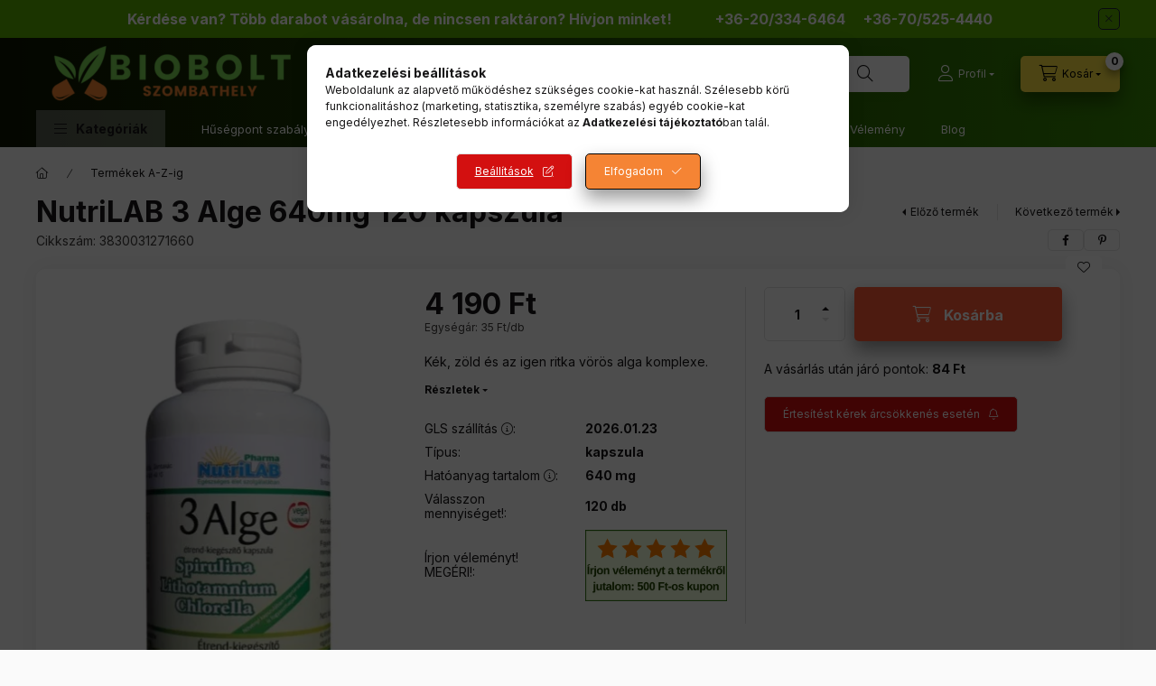

--- FILE ---
content_type: text/html; charset=UTF-8
request_url: https://www.bioboltszombathely.hu/webaruhaz/gyermekeknek/3-alge-tabletta-120.html
body_size: 33489
content:
<!DOCTYPE html>
<html lang="hu" class="js-ajax-filter-box-checking-force js-ajax-product-list-checking">
    <head>
        <meta charset="utf-8">
<meta name="keywords" content="Biobolt Szombathely, Boiobolt, Natur bolt, Organic Vital Egészségcentrum, bio bolt, Biobolt Vas megye, biobolt Szombathely, bióbolt, vitaminok, természetes vitamin készítmények, gyógyombák, Varga-féle gyógygombák, Varga Gábor gyógygombái, gyógygombakivaonatok, gyógy gombák, gyógygomba, gyógygombabolt, egészség, egészségmegőrzés, természetes alapanyagú készítmények, akció, vitamin akció, kedvező ár, olcsó vitamin, multivitamin, Szalai Zoltán">
<meta name="description" content="NutriLAB 3 Alge 640mg 120 kapszula , Kék, zöld és az igen ritka vörös alga komplexe., bioboltszombathely.hu">
<meta name="robots" content="index, follow">
<meta http-equiv="X-UA-Compatible" content="IE=Edge">
<meta property="og:site_name" content="bioboltszombathely.hu" />
<meta property="og:title" content="3 Alge kapszula (120) Nutrilab">
<meta property="og:description" content="NutriLAB 3 Alge 640mg 120 kapszula , Kék, zöld és az igen ritka vörös alga komplexe., bioboltszombathely.hu">
<meta property="og:type" content="product">
<meta property="og:url" content="https://www.bioboltszombathely.hu/webaruhaz/gyermekeknek/3-alge-tabletta-120.html">
<meta property="og:image" content="https://www.bioboltszombathely.hu/img/74615/3830031271660/3830031271660.webp">
<meta name="google-site-verification" content="fTHnMn0eeGrWzowGsKffTBw0nJJuK-mqa8O_05RyCJM">
<meta name="mobile-web-app-capable" content="yes">
<meta name="apple-mobile-web-app-capable" content="yes">
<meta name="MobileOptimized" content="320">
<meta name="HandheldFriendly" content="true">

<title>3 Alge kapszula (120) Nutrilab</title>


<script>
var service_type="shop";
var shop_url_main="https://www.bioboltszombathely.hu";
var actual_lang="hu";
var money_len="0";
var money_thousend=" ";
var money_dec=",";
var shop_id=74615;
var unas_design_url="https:"+"/"+"/"+"www.bioboltszombathely.hu"+"/"+"!common_design"+"/"+"base"+"/"+"002400"+"/";
var unas_design_code='002400';
var unas_base_design_code='2400';
var unas_design_ver=4;
var unas_design_subver=3;
var unas_shop_url='https://www.bioboltszombathely.hu';
var responsive="yes";
var price_nullcut_disable=1;
var config_plus=new Array();
config_plus['product_tooltip']=1;
config_plus['cart_fly_id']="cart-box__fly-to-desktop";
config_plus['cart_redirect']=1;
config_plus['cart_refresh_force']="1";
config_plus['money_type']='Ft';
config_plus['money_type_display']='Ft';
config_plus['already_registered_email']=1;
config_plus['accessible_design']=true;
var lang_text=new Array();

var UNAS = UNAS || {};
UNAS.shop={"base_url":'https://www.bioboltszombathely.hu',"domain":'www.bioboltszombathely.hu',"username":'bioboltszombathely.unas.hu',"id":74615,"lang":'hu',"currency_type":'Ft',"currency_code":'HUF',"currency_rate":'1',"currency_length":0,"base_currency_length":0,"canonical_url":'https://www.bioboltszombathely.hu/webaruhaz/gyermekeknek/3-alge-tabletta-120.html'};
UNAS.design={"code":'002400',"page":'product_details'};
UNAS.api_auth="4180d59d2ccdef18053848be366454ca";
UNAS.customer={"email":'',"id":0,"group_id":0,"without_registration":0};
UNAS.shop["category_id"]="962529";
UNAS.shop["sku"]="3830031271660";
UNAS.shop["product_id"]="513830542";
UNAS.shop["only_private_customer_can_purchase"] = false;
 

UNAS.text = {
    "button_overlay_close": `Bezár`,
    "popup_window": `Felugró ablak`,
    "list": `lista`,
    "updating_in_progress": `frissítés folyamatban`,
    "updated": `frissítve`,
    "is_opened": `megnyitva`,
    "is_closed": `bezárva`,
    "deleted": `törölve`,
    "consent_granted": `hozzájárulás megadva`,
    "consent_rejected": `hozzájárulás elutasítva`,
    "field_is_incorrect": `mező hibás`,
    "error_title": `Hiba!`,
    "product_variants": `termék változatok`,
    "product_added_to_cart": `A termék a kosárba került`,
    "product_added_to_cart_with_qty_problem": `A termékből csak [qty_added_to_cart] [qty_unit] került kosárba`,
    "product_removed_from_cart": `A termék törölve a kosárból`,
    "reg_title_name": `Név`,
    "reg_title_company_name": `Cégnév`,
    "number_of_items_in_cart": `Kosárban lévő tételek száma`,
    "cart_is_empty": `A kosár üres`,
    "cart_updated": `A kosár frissült`
};


UNAS.text["delete_from_compare"]= `Törlés összehasonlításból`;
UNAS.text["comparison"]= `Összehasonlítás`;

UNAS.text["delete_from_favourites"]= `Törlés a kedvencek közül`;
UNAS.text["add_to_favourites"]= `Kedvencekhez`;






window.lazySizesConfig=window.lazySizesConfig || {};
window.lazySizesConfig.loadMode=1;
window.lazySizesConfig.loadHidden=false;

window.dataLayer = window.dataLayer || [];
function gtag(){dataLayer.push(arguments)};
gtag('js', new Date());
</script>

<script src="https://www.bioboltszombathely.hu/!common_packages/jquery/jquery-3.2.1.js?mod_time=1690980617"></script>
<script src="https://www.bioboltszombathely.hu/!common_packages/jquery/plugins/migrate/migrate.js?mod_time=1690980618"></script>
<script src="https://www.bioboltszombathely.hu/!common_packages/jquery/plugins/tippy/popper-2.4.4.min.js?mod_time=1690980618"></script>
<script src="https://www.bioboltszombathely.hu/!common_packages/jquery/plugins/tippy/tippy-bundle.umd.min.js?mod_time=1690980618"></script>
<script src="https://www.bioboltszombathely.hu/!common_packages/jquery/plugins/tools/overlay/overlay.js?mod_time=1759904162"></script>
<script src="https://www.bioboltszombathely.hu/!common_packages/jquery/plugins/tools/toolbox/toolbox.expose.js?mod_time=1725517055"></script>
<script src="https://www.bioboltszombathely.hu/!common_packages/jquery/plugins/lazysizes/lazysizes.min.js?mod_time=1690980618"></script>
<script src="https://www.bioboltszombathely.hu/!common_packages/jquery/plugins/lazysizes/plugins/bgset/ls.bgset.min.js?mod_time=1753261540"></script>
<script src="https://www.bioboltszombathely.hu/!common_packages/jquery/own/shop_common/exploded/common.js?mod_time=1764831094"></script>
<script src="https://www.bioboltszombathely.hu/!common_packages/jquery/own/shop_common/exploded/common_overlay.js?mod_time=1759904162"></script>
<script src="https://www.bioboltszombathely.hu/!common_packages/jquery/own/shop_common/exploded/common_shop_popup.js?mod_time=1759904162"></script>
<script src="https://www.bioboltszombathely.hu/!common_packages/jquery/own/shop_common/exploded/function_accessibility_focus.js?mod_time=1759904162"></script>
<script src="https://www.bioboltszombathely.hu/!common_packages/jquery/own/shop_common/exploded/page_product_details.js?mod_time=1751445028"></script>
<script src="https://www.bioboltszombathely.hu/!common_packages/jquery/own/shop_common/exploded/function_favourites.js?mod_time=1725525526"></script>
<script src="https://www.bioboltszombathely.hu/!common_packages/jquery/own/shop_common/exploded/function_compare.js?mod_time=1751445028"></script>
<script src="https://www.bioboltszombathely.hu/!common_packages/jquery/own/shop_common/exploded/function_product_print.js?mod_time=1725525526"></script>
<script src="https://www.bioboltszombathely.hu/!common_packages/jquery/own/shop_common/exploded/function_product_subscription.js?mod_time=1751445028"></script>
<script src="https://www.bioboltszombathely.hu/!common_packages/jquery/own/shop_common/exploded/function_search_smart_placeholder.js?mod_time=1751445028"></script>
<script src="https://www.bioboltszombathely.hu/!common_packages/jquery/own/shop_common/exploded/function_accessibility_status.js?mod_time=1764233415"></script>
<script src="https://www.bioboltszombathely.hu/!common_packages/jquery/plugins/hoverintent/hoverintent.js?mod_time=1690980618"></script>
<script src="https://www.bioboltszombathely.hu/!common_packages/jquery/own/shop_tooltip/shop_tooltip.js?mod_time=1759904162"></script>
<script src="https://www.bioboltszombathely.hu/!common_design/base/002400/main.js?mod_time=1764233415"></script>
<script src="https://www.bioboltszombathely.hu/!common_packages/jquery/plugins/flickity/v3/flickity.pkgd.min.js?mod_time=1759904162"></script>
<script src="https://www.bioboltszombathely.hu/!common_packages/jquery/plugins/toastr/toastr.min.js?mod_time=1690980618"></script>

<link href="https://www.bioboltszombathely.hu/temp/shop_74615_394c6dd676bb4c62b03a1d1c3fd5d85f.css?mod_time=1769013162" rel="stylesheet" type="text/css">

<link href="https://www.bioboltszombathely.hu/webaruhaz/gyermekeknek/3-alge-tabletta-120.html" rel="canonical">
<link href="https://www.bioboltszombathely.hu/shop_ordered/74615/design_pic/favicon.ico" rel="shortcut icon">
<script>
        var google_consent=1;
    
        gtag('consent', 'default', {
           'ad_storage': 'denied',
           'ad_user_data': 'denied',
           'ad_personalization': 'denied',
           'analytics_storage': 'denied',
           'functionality_storage': 'denied',
           'personalization_storage': 'denied',
           'security_storage': 'granted'
        });

    
        gtag('consent', 'update', {
           'ad_storage': 'denied',
           'ad_user_data': 'denied',
           'ad_personalization': 'denied',
           'analytics_storage': 'denied',
           'functionality_storage': 'denied',
           'personalization_storage': 'denied',
           'security_storage': 'granted'
        });

        </script>
    <script async src="https://www.googletagmanager.com/gtag/js?id=G-75ZRL80GP1"></script>    <script>
    gtag('config', 'G-75ZRL80GP1');

        </script>
        <script>
    var google_analytics=1;

                gtag('event', 'view_item', {
              "currency": "HUF",
              "value": '4190',
              "items": [
                  {
                      "item_id": "3830031271660",
                      "item_name": "NutriLAB 3 Alge 640mg 120 kapszula ",
                      "item_category": "Termékek A-Z-ig",
                      "price": '4190'
                  }
              ],
              'non_interaction': true
            });
               </script>
           <script>
                       gtag('config', ' AW-11295601781');
                </script>
                <script>
            gtag('config', 'AW-307254288');
        </script>
            <script>
        var google_ads=1;

                gtag('event','remarketing', {
            'ecomm_pagetype': 'product',
            'ecomm_prodid': ["3830031271660"],
            'ecomm_totalvalue': 4190        });
            </script>
    <!-- Arukereso.cz PRODUCT DETAIL script -->
<script>
  (function(t, r, a, c, k, i, n, g) {t["ROIDataObject"] = k;
      t[k]=t[k]||function(){(t[k].q=t[k].q||[]).push(arguments)},t[k].c=i;n=r.createElement(a),
      g=r.getElementsByTagName(a)[0];n.async=1;n.src=c;g.parentNode.insertBefore(n,g)
      })(window, document, "script", "//www.arukereso.hu/ocm/sdk.js?source=unas&version=2&page=product_detail","arukereso", "hu");
</script>
<!-- End Arukereso.hu PRODUCT DETAIL script -->


<script id="barat_hud_sr_script">if(document.getElementById("fbarat")===null){var hst = document.createElement("script");hst.src = "//admin.fogyasztobarat.hu/h-api.js";hst.type = "text/javascript";hst.setAttribute("data-id", "4R9N0OC9");hst.setAttribute("id", "fbarat");var hs = document.getElementById("barat_hud_sr_script");hs.parentNode.insertBefore(hst, hs);}</script>



<script defer async src='https://cdn.trustindex.io/loader-cert.js?f21c3b35088d59303b76432c271'></script>


        <meta content="width=device-width, initial-scale=1.0" name="viewport" />
        <link rel="preconnect" href="https://fonts.gstatic.com">
        <link rel="preload" href="https://fonts.googleapis.com/css2?family=Inter:wght@400;700;900&display=swap" as="style" />
        <link rel="stylesheet" href="https://fonts.googleapis.com/css2?family=Inter:wght@400;700;900&display=swap" media="print" onload="this.media='all'">
        <noscript>
            <link rel="stylesheet" href="https://fonts.googleapis.com/css2?family=Inter:wght@400;700;900&display=swap" />
        </noscript>
        <link rel="preload" href="https://www.bioboltszombathely.hu/!common_design/own/fonts/2400/customicons/custom-icons.css" as="style">
        <link rel="stylesheet" href="https://www.bioboltszombathely.hu/!common_design/own/fonts/2400/customicons/custom-icons.css" media="print" onload="this.media='all'">
        <noscript>
            <link rel="stylesheet" href="https://www.bioboltszombathely.hu/!common_design/own/fonts/2400/customicons/custom-icons.css" />
        </noscript>
        
        
        
        
        

        
        
        
        <link rel="preload" fetchpriority="high"
      imagesizes="(max-width: 395.98px) 94.9vw,376px"
      imagesrcset="https://www.bioboltszombathely.hu/img/74615/3830031271660/500x500/3830031271660.webp?time=1723188755 376w"
      href="https://www.bioboltszombathely.hu/img/74615/3830031271660/500x500/3830031271660.webp?time=1723188755" as="image"
>
        
        
    </head>


                
                
    
    
    
    
    
    
    
    
    
    
                     
    
    
    
    
    <body class='design_ver4 design_subver1 design_subver2 design_subver3' id="ud_shop_artdet">
    
    <div id="image_to_cart" style="display:none; position:absolute; z-index:100000;"></div>
<div class="overlay_common overlay_warning" id="overlay_cart_add"></div>
<script>$(document).ready(function(){ overlay_init("cart_add",{"onBeforeLoad":false}); });</script>
<div id="overlay_login_outer"></div>	
	<script>
	$(document).ready(function(){
	    var login_redir_init="";

		$("#overlay_login_outer").overlay({
			onBeforeLoad: function() {
                var login_redir_temp=login_redir_init;
                if (login_redir_act!="") {
                    login_redir_temp=login_redir_act;
                    login_redir_act="";
                }

									$.ajax({
						type: "GET",
						async: true,
						url: "https://www.bioboltszombathely.hu/shop_ajax/ajax_popup_login.php",
						data: {
							shop_id:"74615",
							lang_master:"hu",
                            login_redir:login_redir_temp,
							explicit:"ok",
							get_ajax:"1"
						},
						success: function(data){
							$("#overlay_login_outer").html(data);
							if (unas_design_ver >= 5) $("#overlay_login_outer").modal('show');
							$('#overlay_login1 input[name=shop_pass_login]').keypress(function(e) {
								var code = e.keyCode ? e.keyCode : e.which;
								if(code.toString() == 13) {		
									document.form_login_overlay.submit();		
								}	
							});	
						}
					});
								},
			top: 50,
			mask: {
	color: "#000000",
	loadSpeed: 200,
	maskId: "exposeMaskOverlay",
	opacity: 0.7
},
			closeOnClick: (config_plus['overlay_close_on_click_forced'] === 1),
			onClose: function(event, overlayIndex) {
				$("#login_redir").val("");
			},
			load: false
		});
		
			});
	function overlay_login() {
		$(document).ready(function(){
			$("#overlay_login_outer").overlay().load();
		});
	}
	function overlay_login_remind() {
        if (unas_design_ver >= 5) {
            $("#overlay_remind").overlay().load();
        } else {
            $(document).ready(function () {
                $("#overlay_login_outer").overlay().close();
                setTimeout('$("#overlay_remind").overlay().load();', 250);
            });
        }
	}

    var login_redir_act="";
    function overlay_login_redir(redir) {
        login_redir_act=redir;
        $("#overlay_login_outer").overlay().load();
    }
	</script>  
	<div class="overlay_common overlay_info" id="overlay_remind"></div>
<script>$(document).ready(function(){ overlay_init("remind",[]); });</script>

	<script>
    	function overlay_login_error_remind() {
		$(document).ready(function(){
			load_login=0;
			$("#overlay_error").overlay().close();
			setTimeout('$("#overlay_remind").overlay().load();', 250);	
		});
	}
	</script>  
	<div class="overlay_common overlay_info" id="overlay_newsletter"></div>
<script>$(document).ready(function(){ overlay_init("newsletter",[]); });</script>

<script>
function overlay_newsletter() {
    $(document).ready(function(){
        $("#overlay_newsletter").overlay().load();
    });
}
</script>
<div class="overlay_common overlay_info" id="overlay_product_subscription"></div>
<script>$(document).ready(function(){ overlay_init("product_subscription",[]); });</script>
<div class="overlay_common overlay_error" id="overlay_script"></div>
<script>$(document).ready(function(){ overlay_init("script",[]); });</script>
    <script>
    $(document).ready(function() {
        $.ajax({
            type: "GET",
            url: "https://www.bioboltszombathely.hu/shop_ajax/ajax_stat.php",
            data: {master_shop_id:"74615",get_ajax:"1"}
        });
    });
    </script>
    

    
    <div id="container" class="page_shop_artdet_3830031271660 readmore-v2
js-ajax-filter-box-checking filter-not-exists filter-box-in-sidebar nav-position-top header-will-fixed fixed-cart-on-artdet">
                        <div class="js-element nanobar js-nanobar" data-element-name="header_text_section_1" role="region" aria-label="nanobar">
        <div class="container">
            <div class="header_text_section_1 nanobar__inner">
                                    <p><span style="color: #ffffff;"><span style="font-size: 16px;"><strong>Kérdése van? Több darabot vásárolna, de nincsen raktáron? Hívjon minket!            <span style="color: #ffffff;"><a href="tel:+36203346464" target="_blank" rel="noopener" style="color: #ffffff;">+36-20/334-6464</a>    <a href="tel:+36705254440" target="_blank" rel="noopener"><span style="color: #ffffff;"> +36-</span>70/525-4440</a></span></strong></span><span style="font-size: 16px;"><strong><a href="tel:+36203346464" target="_blank" rel="noopener" style="color: #ffffff;"></a></strong></span></span></p>
                                <button type="button" class="btn btn-close nanobar__btn-close" onclick="closeNanobar(this,'header_text_section_1_hide','session','--nanobar-height');" aria-label="Bezár" title="Bezár"></button>
            </div>
        </div>
    </div>
    <script>
        window.addEventListener("DOMContentLoaded", function() {
            root.style.setProperty('--nanobar-height', getHeight($(".js-nanobar")) + "px");
        });
    </script>
    
                <nav id="nav--mobile-top" class="nav header nav--mobile nav--top d-sm-none js-header js-header-fixed">
            <div class="header-inner js-header-inner w-100">
                <div class="d-flex justify-content-center d-sm-none">
                                        <button type="button" class="hamburger-box__dropdown-btn-mobile burger btn dropdown__btn" id="hamburger-box__dropdown-btn"
                            aria-label="Kategóriák" aria-haspopup="dialog" aria-expanded="false" aria-controls="hamburger-box__dropdown"
                            data-btn-for="#hamburger-box__dropdown"
                    >
                        <span class="burger__lines">
                            <span class="burger__line"></span>
                            <span class="burger__line"></span>
                            <span class="burger__line"></span>
                        </span>
                        <span class="dropdown__btn-text">
                            Kategóriák
                        </span>
                    </button>
                                        <button class="search-box__dropdown-btn btn dropdown__btn" type="button" data-btn-for="#search-box__dropdown"
                            aria-label="Keresés" aria-haspopup="dialog" aria-expanded="false" aria-controls="search-box__dropdown"
                    >
                        <span class="search-box__dropdown-btn-icon dropdown__btn-icon icon--search"></span>
                    </button>

                    

                    

                    
                            <button class="profile__dropdown-btn js-profile-btn btn dropdown__btn" id="profile__dropdown-btn" type="button"
            data-orders="https://www.bioboltszombathely.hu/shop_order_track.php" data-btn-for="#profile__dropdown"
            aria-label="Profil" aria-haspopup="dialog" aria-expanded="false" aria-controls="profile__dropdown"
    >
        <span class="profile__dropdown-btn-icon dropdown__btn-icon icon--user"></span>
        <span class="profile__text dropdown__btn-text">Profil</span>
            </button>
    
    
                    <button class="cart-box__dropdown-btn btn dropdown__btn js-cart-box-loaded-by-ajax"
                            aria-label="Kosár megtekintése" aria-haspopup="dialog" aria-expanded="false" aria-controls="cart-box__dropdown"
                            type="button" data-btn-for="#cart-box__dropdown"                    >
                        <span class="cart-box__dropdown-btn-icon dropdown__btn-icon icon--cart"></span>
                        <span class="cart-box__text dropdown__btn-text">Kosár</span>
                                    <span id="box_cart_content" class="cart-box">                <span class="bubble cart-box__bubble"><span class="sr-only">Kosárban lévő tételek száma:</span>0</span>
            </span>
    
                    </button>
                </div>
            </div>
        </nav>
                        <header class="header header--mobile py-3 px-4 d-flex justify-content-center d-sm-none position-relative has-tel">
                <div id="header_logo_img2" class="js-element header_logo logo" data-element-name="header_logo">
        <div class="header_logo-img-container">
            <div class="header_logo-img-wrapper">
                                                <a class="has-img" href="https://www.bioboltszombathely.hu/">                    <picture>
                                                <source srcset="https://www.bioboltszombathely.hu/!common_design/custom/bioboltszombathely.unas.hu/element/layout_hu_header_logo-400x120_1_default.png?time=1722363778 1x, https://www.bioboltszombathely.hu/!common_design/custom/bioboltszombathely.unas.hu/element/layout_hu_header_logo-400x120_1_default_retina.png?time=1722363778 2x" />
                        <img                              width="300" height="80"
                                                          src="https://www.bioboltszombathely.hu/!common_design/custom/bioboltszombathely.unas.hu/element/layout_hu_header_logo-400x120_1_default.png?time=1722363778"                             
                             alt="bioboltszombathely.hu                        "/>
                    </picture>
                    </a>                                        </div>
        </div>
    </div>

                        <div class="js-element header_text_section_2 d-sm-none" data-element-name="header_text_section_2">
            <div class="header_text_section_2-slide slide-1"><p><span style="font-size: 16px;"><a href="tel:+36203346464" target="_blank" rel="noopener">Kérdése van? +36-20/334-6464</a></span></p>
<p><span style="font-size: 16px;">                       <a href="tel:+36705254440" target="_blank" rel="noopener"> +36-70/525-4440</a></span></p></div>
    </div>

        
        </header>
        <header id="header--desktop" class="header header--desktop d-none d-sm-block js-header js-header-fixed">
            <div class="header-inner js-header-inner">
                <div class="header__top">
                    <div class="container">
                        <div class="header__top-inner">
                            <div class="row no-gutters gutters-md-10 justify-content-center align-items-center">
                                <div class="header__top-left col col-xl-auto">
                                    <div class="header__left-inner d-flex align-items-center">
                                                                                <div class="nav-link--products-placeholder-on-fixed-header burger btn">
                                            <span class="burger__lines">
                                                <span class="burger__line"></span>
                                                <span class="burger__line"></span>
                                                <span class="burger__line"></span>
                                            </span>
                                            <span class="burger__text dropdown__btn-text">
                                                Kategóriák
                                            </span>
                                        </div>
                                        <button type="button" class="hamburger-box__dropdown-btn burger btn dropdown__btn d-lg-none" id="hamburger-box__dropdown-btn2"
                                                aria-label="Kategóriák" aria-haspopup="dialog" aria-expanded="false" aria-controls="hamburger-box__dropdown"
                                                data-btn-for="#hamburger-box__dropdown"
                                        >
                                            <span class="burger__lines">
                                              <span class="burger__line"></span>
                                              <span class="burger__line"></span>
                                              <span class="burger__line"></span>
                                            </span>
                                            <span class="burger__text dropdown__btn-text">
                                              Kategóriák
                                            </span>
                                        </button>
                                                                                    <div id="header_logo_img" class="js-element header_logo logo" data-element-name="header_logo">
        <div class="header_logo-img-container">
            <div class="header_logo-img-wrapper">
                                                <a class="has-img" href="https://www.bioboltszombathely.hu/">                    <picture>
                                                <source srcset="https://www.bioboltszombathely.hu/!common_design/custom/bioboltszombathely.unas.hu/element/layout_hu_header_logo-400x120_1_default.png?time=1722363778 1x, https://www.bioboltszombathely.hu/!common_design/custom/bioboltszombathely.unas.hu/element/layout_hu_header_logo-400x120_1_default_retina.png?time=1722363778 2x" />
                        <img                              width="300" height="80"
                                                          src="https://www.bioboltszombathely.hu/!common_design/custom/bioboltszombathely.unas.hu/element/layout_hu_header_logo-400x120_1_default.png?time=1722363778"                             
                             alt="bioboltszombathely.hu                        "/>
                    </picture>
                    </a>                                        </div>
        </div>
    </div>

                                        <div class="js-element header_text_section_2" data-element-name="header_text_section_2">
            <div class="header_text_section_2-slide slide-1"><p><span style="font-size: 16px;"><a href="tel:+36203346464" target="_blank" rel="noopener">Kérdése van? +36-20/334-6464</a></span></p>
<p><span style="font-size: 16px;">                       <a href="tel:+36705254440" target="_blank" rel="noopener"> +36-70/525-4440</a></span></p></div>
    </div>

                                    </div>
                                </div>
                                <div class="header__top-right col-auto col-xl d-flex justify-content-end align-items-center">
                                    <button class="search-box__dropdown-btn btn dropdown__btn d-xl-none" id="#search-box__dropdown-btn2"
                                            aria-label="Keresés" aria-haspopup="dialog" aria-expanded="false" aria-controls="search-box__dropdown2"
                                            type="button" data-btn-for="#search-box__dropdown2"
                                    >
                                        <span class="search-box__dropdown-btn-icon dropdown__btn-icon icon--search"></span>
                                        <span class="search-box__text dropdown__btn-text">Keresés</span>
                                    </button>
                                    <div class="search-box__dropdown dropdown__content dropdown__content-till-lg" id="search-box__dropdown2" data-content-for="#search-box__dropdown-btn2" data-content-direction="full">
                                        <span class="dropdown__caret"></span>
                                        <button class="dropdown__btn-close search-box__dropdown__btn-close btn btn-close" type="button" aria-label="Bezár"></button>
                                        <div class="dropdown__content-inner search-box__inner position-relative js-search browser-is-chrome search-smart-enabled"
     id="box_search_content2">
    <form name="form_include_search2" id="form_include_search2" action="https://www.bioboltszombathely.hu/shop_search.php" method="get">
    <div class="search-box__form-inner d-flex flex-column">
        <div class="form-group box-search-group mb-0 js-search-smart-insert-after-here">
            <input data-stay-visible-breakpoint="1280" id="box_search_input2" class="search-box__input ac_input js-search-input form-control"
                   name="search" pattern=".{3,100}" aria-label="Ide írja be, mit keressek meg önnek" title="Hosszabb kereső kifejezést írjon be!"
                   placeholder="Ide írja be, mit keressek meg önnek" type="search" maxlength="100" autocomplete="off" required                   role="combobox" aria-autocomplete="list" aria-expanded="false"
                                      aria-controls="search-smart-suggestions search-smart-actual-query search-smart-categories search-smart-contents search-smart-products"
                               >
            <div class="search-box__search-btn-outer input-group-append" title="Keresés">
                <button class="btn search-box__search-btn" aria-label="Keresés">
                    <span class="search-box__search-btn-icon icon--search"></span>
                </button>
            </div>
            <div class="search__loading">
                <div class="loading-spinner--small"></div>
            </div>
        </div>
        <div class="ac_results2">
            <span class="ac_result__caret"></span>
        </div>
    </div>
    </form>
</div>

                                    </div>
                                                                                <button class="profile__dropdown-btn js-profile-btn btn dropdown__btn" id="profile__dropdown-btn2" type="button"
            data-orders="https://www.bioboltszombathely.hu/shop_order_track.php" data-btn-for="#profile__dropdown"
            aria-label="Profil" aria-haspopup="dialog" aria-expanded="false" aria-controls="profile__dropdown"
    >
        <span class="profile__dropdown-btn-icon dropdown__btn-icon icon--user"></span>
        <span class="profile__text dropdown__btn-text">Profil</span>
            </button>
    
    
                                    <button id="cart-box__fly-to-desktop" class="cart-box__dropdown-btn btn dropdown__btn js-cart-box-loaded-by-ajax"
                                            aria-label="Kosár megtekintése" aria-describedby="box_cart_content" aria-haspopup="dialog" aria-expanded="false" aria-controls="cart-box__dropdown"
                                            type="button" data-btn-for="#cart-box__dropdown"                                    >
                                        <span class="cart-box__dropdown-btn-icon dropdown__btn-icon icon--cart"></span>
                                        <span class="cart-box__text dropdown__btn-text">Kosár</span>
                                        <span class="bubble cart-box__bubble">-</span>
                                    </button>
                                </div>
                            </div>
                        </div>
                    </div>
                </div>
                                <div class="header__bottom">
                    <div class="container">
                        <nav class="navbar d-none d-lg-flex navbar-expand navbar-light align-items-stretch">
                                                        <ul id="nav--cat" class="nav nav--cat js-navbar-nav">
                                <li class="nav-item dropdown nav--main nav-item--products">
                                    <a class="nav-link nav-link--products burger d-lg-flex" href="#" onclick="event.preventDefault();" role="button" data-text="Kategóriák" data-toggle="dropdown"
                                       aria-label="Kategóriák" aria-haspopup="dialog" aria-controls="dropdown-cat"
                                        aria-expanded="false"                                    >
                                        <span class="burger__lines">
                                            <span class="burger__line"></span>
                                            <span class="burger__line"></span>
                                            <span class="burger__line"></span>
                                        </span>
                                        <span class="burger__text dropdown__btn-text">
                                            Kategóriák
                                        </span>
                                    </a>
                                    <div id="dropdown-cat" class="dropdown-menu d-none d-block clearfix dropdown--cat with-avoid-breaking-megasubmenu dropdown--level-0">
                                                    <ul class="nav-list--0" aria-label="Kategóriák">
            <li id="nav-item-new" class="nav-item spec-item js-nav-item-new">
                        <a class="nav-link"
               aria-label="Újdonságok kategória"
                href="https://www.bioboltszombathely.hu/shop_artspec.php?artspec=2"            >
                                            <span class="nav-link__text">
                    Újdonságok                </span>
            </a>
                    </li>
            <li id="nav-item-akcio" class="nav-item spec-item js-nav-item-akcio">
                        <a class="nav-link"
               aria-label="Akciók kategória"
                href="https://www.bioboltszombathely.hu/webaruhaz/akcios-termekek.html"            >
                                            <span class="nav-link__text">
                    Akciók                </span>
            </a>
                    </li>
            <li id="nav-item-338734" class="nav-item js-nav-item-338734">
                        <a class="nav-link"
               aria-label="Csomagban olcsóbb kategória"
                href="https://www.bioboltszombathely.hu/Csomagban-olcsobb"            >
                                            <span class="nav-link__text">
                    Csomagban olcsóbb                </span>
            </a>
                    </li>
            <li id="nav-item-962529" class="nav-item js-nav-item-962529">
                        <a class="nav-link"
               aria-label="Termékek A-Z-ig kategória"
                href="https://www.bioboltszombathely.hu/webaruhaz/termekek_a-z-ig.html"            >
                                            <span class="nav-link__text">
                    Termékek A-Z-ig                </span>
            </a>
                    </li>
            <li id="nav-item-668624" class="nav-item dropdown js-nav-item-668624">
                        <a class="nav-link"
               aria-label="CBD termékek kategória"
                href="#" role="button" data-toggle="dropdown" aria-haspopup="true" aria-expanded="false" onclick="handleSub('668624','https://www.bioboltszombathely.hu/shop_ajax/ajax_box_cat.php?get_ajax=1&type=layout&change_lang=hu&level=1&key=668624&box_var_name=shop_cat&box_var_layout_cache=1&box_var_expand_cache=yes&box_var_expand_cache_name=desktop&box_var_layout_level0=0&box_var_layout_level1=1&box_var_layout=2&box_var_ajax=1&box_var_section=content&box_var_highlight=yes&box_var_type=expand&box_var_div=no');return false;"            >
                                            <span class="nav-link__text">
                    CBD termékek                </span>
            </a>
                        <div class="megasubmenu dropdown-menu">
                <div class="megasubmenu__sticky-content">
                    <div class="loading-spinner"></div>
                </div>
                            </div>
                    </li>
            <li id="nav-item-647346" class="nav-item js-nav-item-647346">
                        <a class="nav-link"
               aria-label="Gyógygombák kategória"
                href="https://www.bioboltszombathely.hu/Gyogygombak"            >
                                            <span class="nav-link__text">
                    Gyógygombák                </span>
            </a>
                    </li>
            <li id="nav-item-100001" class="nav-item dropdown js-nav-item-100001">
                        <a class="nav-link"
               aria-label="Vitaminok kategória"
                href="#" role="button" data-toggle="dropdown" aria-haspopup="true" aria-expanded="false" onclick="handleSub('100001','https://www.bioboltszombathely.hu/shop_ajax/ajax_box_cat.php?get_ajax=1&type=layout&change_lang=hu&level=1&key=100001&box_var_name=shop_cat&box_var_layout_cache=1&box_var_expand_cache=yes&box_var_expand_cache_name=desktop&box_var_layout_level0=0&box_var_layout_level1=1&box_var_layout=2&box_var_ajax=1&box_var_section=content&box_var_highlight=yes&box_var_type=expand&box_var_div=no');return false;"            >
                                            <span class="nav-link__text">
                    Vitaminok                </span>
            </a>
                        <div class="megasubmenu dropdown-menu">
                <div class="megasubmenu__sticky-content">
                    <div class="loading-spinner"></div>
                </div>
                            </div>
                    </li>
            <li id="nav-item-353904" class="nav-item js-nav-item-353904">
                        <a class="nav-link"
               aria-label="Gyermekeknek kategória"
                href="https://www.bioboltszombathely.hu/webaruhaz/gyermekeknek.html"            >
                                            <span class="nav-link__text">
                    Gyermekeknek                </span>
            </a>
                    </li>
            <li id="nav-item-147532" class="nav-item js-nav-item-147532">
                        <a class="nav-link"
               aria-label="Nőknek kategória"
                href="https://www.bioboltszombathely.hu/Noknek"            >
                                            <span class="nav-link__text">
                    Nőknek                </span>
            </a>
                    </li>
            <li id="nav-item-913262" class="nav-item js-nav-item-913262">
                        <a class="nav-link"
               aria-label="Férfiaknak kategória"
                href="https://www.bioboltszombathely.hu/Ferfiaknak"            >
                                            <span class="nav-link__text">
                    Férfiaknak                </span>
            </a>
                    </li>
            <li id="nav-item-599655" class="nav-item js-nav-item-599655">
                        <a class="nav-link"
               aria-label="Probiotikumok kategória"
                href="https://www.bioboltszombathely.hu/webaruhaz/probiotikumok.html"            >
                                            <span class="nav-link__text">
                    Probiotikumok                </span>
            </a>
                    </li>
            <li id="nav-item-392598" class="nav-item js-nav-item-392598">
                        <a class="nav-link"
               aria-label="Kollagén kategória"
                href="https://www.bioboltszombathely.hu/Kollagen"            >
                                            <span class="nav-link__text">
                    Kollagén                </span>
            </a>
                    </li>
            <li id="nav-item-652157" class="nav-item dropdown js-nav-item-652157">
                        <a class="nav-link"
               aria-label="Gyártó kategória"
                href="#" role="button" data-toggle="dropdown" aria-haspopup="true" aria-expanded="false" onclick="handleSub('652157','https://www.bioboltszombathely.hu/shop_ajax/ajax_box_cat.php?get_ajax=1&type=layout&change_lang=hu&level=1&key=652157&box_var_name=shop_cat&box_var_layout_cache=1&box_var_expand_cache=yes&box_var_expand_cache_name=desktop&box_var_layout_level0=0&box_var_layout_level1=1&box_var_layout=2&box_var_ajax=1&box_var_section=content&box_var_highlight=yes&box_var_type=expand&box_var_div=no');return false;"            >
                                            <span class="nav-link__text">
                    Gyártó                </span>
            </a>
                        <div class="megasubmenu dropdown-menu">
                <div class="megasubmenu__sticky-content">
                    <div class="loading-spinner"></div>
                </div>
                            </div>
                    </li>
        </ul>

    
                                    </div>
                                </li>
                            </ul>
                                                                                                                    
    <ul aria-label="Menüpontok" id="nav--menu" class="nav nav--menu js-navbar-nav">
                <li class="nav-item nav--main js-nav-item-726861">
                        <a class="nav-link" href="https://www.bioboltszombathely.hu/husegpontszabalyzat">
                            Hűségpont szabályzat
            </a>
                    </li>
                <li class="nav-item nav--main js-nav-item-937849">
                        <a class="nav-link" href="https://www.bioboltszombathely.hu/A-boltunkrol">
                            A boltunkról
            </a>
                    </li>
                <li class="nav-item nav--main js-nav-item-338565">
                        <a class="nav-link" href="https://www.bioboltszombathely.hu/hivjon_minket">
                            Hívjon minket - ez a leggyorsabb!
            </a>
                    </li>
                <li class="nav-item nav--main js-nav-item-616106">
                        <a class="nav-link" href="https://www.bioboltszombathely.hu/shop_contact.php?tab=shipping">
                            Szállítás
            </a>
                    </li>
                <li class="nav-item nav--main js-nav-item-352913">
                        <a class="nav-link" href="https://www.bioboltszombathely.hu/shop_contact.php?tab=shipping">
                            Fizetés
            </a>
                    </li>
                <li class="nav-item nav--main js-nav-item-716465">
                        <a class="nav-link" href="https://www.bioboltszombathely.hu/velemeny">
                            Vélemény
            </a>
                    </li>
                <li class="nav-item nav--main js-nav-item-687957">
                        <a class="nav-link" href="https://www.bioboltszombathely.hu/blog">
                            Blog
            </a>
                    </li>
            </ul>

    
                                                    </nav>
                        <script>
    let addOverflowHidden = function() {
        $('.hamburger-box__dropdown-inner').addClass('overflow-hidden');
    }
    function scrollToBreadcrumb() {
        scrollToElement({ element: '.nav-list-breadcrumb', offset: getVisibleDistanceTillHeaderBottom(), scrollIn: '.hamburger-box__dropdown-inner', container: '.hamburger-box__dropdown-inner', duration: 0, callback: addOverflowHidden });
    }

    function setHamburgerBoxHeight(height) {
        $('.hamburger-box__dropdown').css('height', height + 80);
    }

    let mobileMenuScrollData = [];

    function handleSub2(thisOpenBtn, id, ajaxUrl) {
        let navItem = $('#nav-item-'+id+'--m');
        let openBtn = $(thisOpenBtn);
        let $thisScrollableNavList = navItem.closest('.nav-list-mobile');
        let thisNavListLevel = $thisScrollableNavList.data("level");

        if ( thisNavListLevel == 0 ) {
            $thisScrollableNavList = navItem.closest('.hamburger-box__dropdown-inner');
        }
        mobileMenuScrollData["level_" + thisNavListLevel + "_position"] = $thisScrollableNavList.scrollTop();
        mobileMenuScrollData["level_" + thisNavListLevel + "_element"] = $thisScrollableNavList;

        if (!navItem.hasClass('ajax-loading')) {
            if (catSubOpen2(openBtn, navItem)) {
                if (ajaxUrl) {
                    if (!navItem.hasClass('ajax-loaded')) {
                        catSubLoad2(navItem, ajaxUrl);
                    } else {
                        scrollToBreadcrumb();
                    }
                } else {
                    scrollToBreadcrumb();
                }
            }
        }
    }
    function catSubOpen2(openBtn,navItem) {
        let thisSubMenu = navItem.find('.nav-list-menu--sub').first();
        let thisParentMenu = navItem.closest('.nav-list-menu');
        thisParentMenu.addClass('hidden');

        if (navItem.hasClass('show')) {
            openBtn.attr('aria-expanded','false');
            navItem.removeClass('show');
            thisSubMenu.removeClass('show');
        } else {
            openBtn.attr('aria-expanded','true');
            navItem.addClass('show');
            thisSubMenu.addClass('show');
            if (window.matchMedia('(min-width: 576px) and (max-width: 1259.8px )').matches) {
                let thisSubMenuHeight = thisSubMenu.outerHeight();
                if (thisSubMenuHeight > 0) {
                    setHamburgerBoxHeight(thisSubMenuHeight);
                }
            }
        }
        return true;
    }
    function catSubLoad2(navItem, ajaxUrl){
        let thisSubMenu = $('.nav-list-menu--sub', navItem);
        $.ajax({
            type: 'GET',
            url: ajaxUrl,
            beforeSend: function(){
                navItem.addClass('ajax-loading');
                setTimeout(function (){
                    if (!navItem.hasClass('ajax-loaded')) {
                        navItem.addClass('ajax-loader');
                        thisSubMenu.addClass('loading');
                    }
                }, 150);
            },
            success:function(data){
                thisSubMenu.html(data);
                $(document).trigger("ajaxCatSubLoaded");

                let thisParentMenu = navItem.closest('.nav-list-menu');
                let thisParentBreadcrumb = thisParentMenu.find('> .nav-list-breadcrumb');

                /* ha már van a szülőnek breadcrumbja, akkor azt hozzáfűzzük a gyerekhez betöltéskor */
                if (thisParentBreadcrumb.length > 0) {
                    let thisParentLink = thisParentBreadcrumb.find('.nav-list-parent-link').clone();
                    let thisSubMenuParentLink = thisSubMenu.find('.nav-list-parent-link');
                    thisParentLink.insertBefore(thisSubMenuParentLink);
                }

                navItem.removeClass('ajax-loading ajax-loader').addClass('ajax-loaded');
                thisSubMenu.removeClass('loading');
                if (window.matchMedia('(min-width: 576px) and (max-width: 1259.8px )').matches) {
                    let thisSubMenuHeight = thisSubMenu.outerHeight();
                    setHamburgerBoxHeight(thisSubMenuHeight);
                }
                scrollToBreadcrumb();
            }
        });
    }
    function catBack(thisBtn) {
        let thisCatLevel = $(thisBtn).closest('.nav-list-menu--sub');
        let thisParentItem = $(thisBtn).closest('.nav-item.show');
        let thisParentMenu = thisParentItem.closest('.nav-list-menu');

        if ( $(thisBtn).data("belongs-to-level") == 0 ) {
            mobileMenuScrollData["level_0_element"].animate({ scrollTop: mobileMenuScrollData["level_0_position"] }, 0, function() {});
        }

        if (window.matchMedia('(min-width: 576px) and (max-width: 1259.8px )').matches) {
            let thisParentMenuHeight = 0;
            if ( thisParentItem.parent('ul').hasClass('nav-list-mobile--0') ) {
                let sumHeight = 0;
                $( thisParentItem.closest('.hamburger-box__dropdown-nav-lists-wrapper').children() ).each(function() {
                    sumHeight+= $(this).outerHeight(true);
                });
                thisParentMenuHeight = sumHeight;
            } else {
                thisParentMenuHeight = thisParentMenu.outerHeight();
            }
            setHamburgerBoxHeight(thisParentMenuHeight);
        }
        if ( thisParentItem.parent('ul').hasClass('nav-list-mobile--0') ) {
            $('.hamburger-box__dropdown-inner').removeClass('overflow-hidden');
        }
        thisParentMenu.removeClass('hidden');
        thisCatLevel.removeClass('show');
        thisParentItem.removeClass('show');
        thisParentItem.find('.nav-button').attr('aria-expanded','false');
        return true;
    }

    function handleSub($id, $ajaxUrl) {
        let $navItem = $('#nav-item-'+$id);

        if (!$navItem.hasClass('ajax-loading')) {
            if (catSubOpen($navItem)) {
                if (!$navItem.hasClass('ajax-loaded')) {
                    catSubLoad($id, $ajaxUrl);
                }
            }
        }
    }

    function catSubOpen($navItem) {
        handleCloseDropdowns();
        let thisNavLink = $navItem.find('> .nav-link');
        let thisNavItem = thisNavLink.parent();
        let thisNavbarNav = $('.js-navbar-nav');
        let thisDropdownMenu = thisNavItem.find('.dropdown-menu').first();

        /*remove is-opened class form the rest menus (cat+plus)*/
        thisNavbarNav.find('.show').not(thisNavItem).not('.nav-item--products').not('.dropdown--cat').removeClass('show');

        /* check handler exists */
        let existingHandler = thisNavItem.data('keydownHandler');

        /* is has, off it */
        if (existingHandler) {
            thisNavItem.off('keydown', existingHandler);
        }

        const focusExitHandler = function(e) {
            if (e.key === "Escape") {
                handleCloseDropdownCat(false,{
                    reason: 'escape',
                    element: thisNavItem,
                    handler: focusExitHandler
                });
            }
        }

        if (thisNavItem.hasClass('show')) {
            thisNavLink.attr('aria-expanded','false');
            thisNavItem.removeClass('show');
            thisDropdownMenu.removeClass('show');
            $('html').removeClass('cat-megasubmenu-opened');
            $('#dropdown-cat').removeClass('has-opened');

            thisNavItem.off('keydown', focusExitHandler);
        } else {
            thisNavLink.attr('aria-expanded','true');
            thisNavItem.addClass('show');
            thisDropdownMenu.addClass('show');
            $('#dropdown-cat').addClass('has-opened');
            $('html').addClass('cat-megasubmenu-opened');

            thisNavItem.on('keydown', focusExitHandler);
            thisNavItem.data('keydownHandler', focusExitHandler);
        }
        return true;
    }
    function catSubLoad($id, $ajaxUrl){
        const $navItem = $('#nav-item-'+$id);
        const $thisMegasubmenu = $(".megasubmenu", $navItem);
        const parentDropdownMenuHeight = $navItem.closest('.dropdown-menu').outerHeight();
        const $thisMegasubmenuStickyContent = $(".megasubmenu__sticky-content", $thisMegasubmenu);
        $thisMegasubmenuStickyContent.css('height', parentDropdownMenuHeight);

        $.ajax({
            type: 'GET',
            url: $ajaxUrl,
            beforeSend: function(){
                $navItem.addClass('ajax-loading');
                setTimeout(function (){
                    if (!$navItem.hasClass('ajax-loaded')) {
                        $navItem.addClass('ajax-loader');
                    }
                }, 150);
            },
            success:function(data){
                $thisMegasubmenuStickyContent.html(data);
                const $thisScrollContainer = $thisMegasubmenu.find('.megasubmenu__cats-col').first();

                $thisScrollContainer.on('wheel', function(e){
                    e.preventDefault();
                    $(this).scrollLeft($(this).scrollLeft() + e.originalEvent.deltaY);
                });

                $navItem.removeClass('ajax-loading ajax-loader').addClass('ajax-loaded');
                $(document).trigger("ajaxCatSubLoaded");
            }
        });
    }

    $(document).ready(function () {
        $('.nav--menu .dropdown').on('focusout',function(event) {
            let dropdown = this.querySelector('.dropdown-menu');

                        const toElement = event.relatedTarget;

                        if (!dropdown.contains(toElement)) {
                dropdown.parentElement.classList.remove('show');
                dropdown.classList.remove('show');
            }
                        if (!event.target.closest('.dropdown.nav--main').contains(toElement)) {
                handleCloseMenuDropdowns();
            }
        });
         /* KATTINTÁS */

        /* CAT and PLUS menu */
        $('.nav-item.dropdown.nav--main').on('click', '> .nav-link', function(e) {
            e.preventDefault();
            handleCloseDropdowns();

            let thisNavLink = $(this);
            let thisNavLinkLeft = thisNavLink.offset().left;
            let thisNavItem = thisNavLink.parent();
            let thisDropdownMenu = thisNavItem.find('.dropdown-menu').first();
            let thisNavbarNav = $('.js-navbar-nav');

            /* close dropdowns which is not "dropdown cat" always opened */
            thisNavbarNav.find('.show').not('.always-opened').not(thisNavItem).not('.dropdown--cat').removeClass('show');

            /* close cat dropdowns when click not to this link */
            if (!thisNavLink.hasClass('nav-link--products')) {
                handleCloseDropdownCat();
            }

            /* check handler exists */
            let existingHandler = thisNavItem.data('keydownHandler');

            /* is has, off it */
            if (existingHandler) {
                thisNavItem.off('keydown', existingHandler);
            }

            const focusExitHandler = function(e) {
                if (e.key === "Escape") {
                    handleCloseDropdownCat(false,{
                        reason: 'escape',
                        element: thisNavItem,
                        handler: focusExitHandler
                    });
                    handleCloseMenuDropdowns({
                        reason: 'escape',
                        element: thisNavItem,
                        handler: focusExitHandler
                    });
                }
            }

            if (thisNavItem.hasClass('show')) {
                if (thisNavLink.hasClass('nav-link--products') && thisNavItem.hasClass('always-opened')) {
                    $('html').toggleClass('products-dropdown-opened');
                    thisNavItem.toggleClass('force-show');
                    thisNavItem.on('keydown', focusExitHandler);
                    thisNavItem.data('keydownHandler', focusExitHandler);
                }
                if (thisNavLink.hasClass('nav-link--products') && !thisNavItem.hasClass('always-opened')) {
                    $('html').removeClass('products-dropdown-opened cat-megasubmenu-opened');
                    $('#dropdown-cat').removeClass('has-opened');
                    thisNavItem.off('keydown', focusExitHandler);
                }
                if (!thisNavItem.hasClass('always-opened')) {
                    thisNavLink.attr('aria-expanded', 'false');
                    thisNavItem.removeClass('show');
                    thisDropdownMenu.removeClass('show');
                    thisNavItem.off('keydown', focusExitHandler);
                }
            } else {
                if ($headerHeight) {
                    if ( thisNavLink.closest('.nav--menu').length > 0) {
                        thisDropdownMenu.css({
                            top: getVisibleDistanceTillHeaderBottom() + 'px',
                            left: thisNavLinkLeft + 'px'
                        });
                    }
                }
                if (thisNavLink.hasClass('nav-link--products')) {
                    $('html').addClass('products-dropdown-opened');
                }
                thisNavLink.attr('aria-expanded','true');
                thisNavItem.addClass('show');
                thisDropdownMenu.addClass('show');
                thisNavItem.on('keydown', focusExitHandler);
                thisNavItem.data('keydownHandler', focusExitHandler);
            }
        });

        /** PLUS MENU SUB **/
        $('.nav-item.dropdown > .dropdown-item').click(function (e) {
            e.preventDefault();
            handleCloseDropdowns();

            let thisNavLink = $(this);
            let thisNavItem = thisNavLink.parent();
            let thisDropdownMenu = thisNavItem.find('.dropdown-menu').first();

            if (thisNavItem.hasClass('show')) {
                thisNavLink.attr('aria-expanded','false');
                thisNavItem.removeClass('show');
                thisDropdownMenu.removeClass('show');
            } else {
                thisNavLink.attr('aria-expanded','true');
                thisNavItem.addClass('show');
                thisDropdownMenu.addClass('show');
            }
        });
            });
</script>                    </div>
                </div>
                            </div>
        </header>
        
        
                            
                <main class="main">
            
            
                        
                        
            



    
    
    
<div id="page_artdet_content" class="artdet artdet--type-1 js-validation">
            <div class="fixed-cart js-fixed-cart" id="artdet__fixed-cart">
        <div class="container">
            <div class="row gutters-5 gutters-md-10 row-gap-10 align-items-center py-2">
                                <div class="col-auto fixer-cart__img-col">
                    <img class="fixed-cart__img" width="40" height="40" src="https://www.bioboltszombathely.hu/img/74615/3830031271660/40x40/3830031271660.webp?time=1723188755" srcset="https://www.bioboltszombathely.hu/img/74615/3830031271660/80x80/3830031271660.webp?time=1723188755 2x" alt="NutriLAB 3 Alge 640mg 120 kapszula " />
                </div>
                                <div class="col">
                    <div class="d-flex flex-column flex-md-row align-items-md-center">
                        <div class="fixed-cart__name line-clamp--1-12">NutriLAB 3 Alge 640mg 120 kapszula 
</div>
                                                <div class="fixed-cart__prices row no-gutters align-items-center ml-md-auto">
                            
                            <div class="col d-flex flex-wrap col-gap-5 align-items-baseline flex-md-column">
                                                                <span class="fixed-cart__price fixed-cart__price--base product-price--base">
                                    <span class="fixed-cart__price-base-value"><span class='price-gross-format'><span id='price_net_brutto_3830031271660' class='price_net_brutto_3830031271660 price-gross'>4 190</span><span class='price-currency'> Ft</span></span></span>                                </span>
                                
                                                            </div>
                        </div>
                                            </div>
                </div>
                <div class="col-auto">
                    <button class="fixed-cart__btn btn icon--b-cart" type="button" aria-label="Kosárba"
                            title="Kosárba" onclick="$('.artdet__cart-btn').trigger('click');"  >
                        Kosárba
                    </button>
                </div>
            </div>
        </div>
    </div>
    <script>
                $(document).ready(function () {
            const $itemVisibilityCheck = $(".js-main-cart-btn");
            const $stickyCart = $(".js-fixed-cart");

            const cartObserver = new IntersectionObserver((entries, observer) => {
                entries.forEach(entry => {
                    if(entry.isIntersecting) {
                        $stickyCart.removeClass('is-visible');
                    } else {
                        $stickyCart.addClass('is-visible');
                    }
                });
            }, {});

            cartObserver.observe($itemVisibilityCheck[0]);

            $(window).on('scroll',function () {
                cartObserver.observe($itemVisibilityCheck[0]);
            });
        });
                    </script>
    
    <div class="artdet__breadcrumb">
        <div class="container">
            <nav id="breadcrumb" aria-label="navigációs nyomvonal">
                    <ol class="breadcrumb breadcrumb--mobile level-1">
            <li class="breadcrumb-item">
                                <a class="breadcrumb--home" href="https://www.bioboltszombathely.hu/sct/0/" aria-label="Főkategória" title="Főkategória"></a>
                            </li>
                                    
                                                                                                <li class="breadcrumb-item">
                <a href="https://www.bioboltszombathely.hu/webaruhaz/termekek_a-z-ig.html">Termékek A-Z-ig</a>
            </li>
                    </ol>

        <ol class="breadcrumb breadcrumb--desktop level-1">
            <li class="breadcrumb-item">
                                <a class="breadcrumb--home" href="https://www.bioboltszombathely.hu/sct/0/" aria-label="Főkategória" title="Főkategória"></a>
                            </li>
                        <li class="breadcrumb-item">
                                <a href="https://www.bioboltszombathely.hu/webaruhaz/termekek_a-z-ig.html">Termékek A-Z-ig</a>
                            </li>
                    </ol>
        <script>
            function markActiveNavItems() {
                                                        $(".js-nav-item-962529").addClass("has-active");
                                                }
            $(document).ready(function(){
                markActiveNavItems();
            });
            $(document).on("ajaxCatSubLoaded",function(){
                markActiveNavItems();
            });
        </script>
    </nav>

        </div>
    </div>

    <script>
<!--
var lang_text_warning=`Figyelem!`
var lang_text_required_fields_missing=`Kérjük töltse ki a kötelező mezők mindegyikét!`
function formsubmit_artdet() {
   cart_add("3830031271660","",null,1)
}
var unit_price_len = 0;
$(document).ready(function(){
	select_base_price("3830031271660",1);
	
	
});
// -->
</script>


    <form name="form_temp_artdet">


    <div class="artdet__name-outer mb-3 mb-xs-4">
        <div class="container">
            <div class="artdet__name-wrap mb-3 mb-lg-0">
                <div class="row align-items-center row-gap-5">
                                        <div class="col-lg-auto order-lg-2">
                        <div class="artdet__pagination d-flex">
                            <button class="artdet__pagination-btn artdet__pagination-prev btn btn-text" type="button" onclick="product_det_prevnext('https://www.bioboltszombathely.hu/webaruhaz/gyermekeknek/3-alge-tabletta-120.html','?cat=962529&sku=3830031271660&action=prev_js')" title="Előző termék">Előző termék</button>
                            <button class="artdet__pagination-btn artdet__pagination-next btn btn-text" type="button" onclick="product_det_prevnext('https://www.bioboltszombathely.hu/webaruhaz/gyermekeknek/3-alge-tabletta-120.html','?cat=962529&sku=3830031271660&action=next_js')" title="Következő termék">Következő termék</button>
                        </div>
                    </div>
                                        <div class="col order-lg-1 d-flex flex-wrap flex-md-nowrap align-items-center row-gap-5 col-gap-10">
                                                <h1 class="artdet__name mb-0" title="NutriLAB 3 Alge 640mg 120 kapszula 
">NutriLAB 3 Alge 640mg 120 kapszula 
</h1>
                    </div>
                </div>
            </div>
                        <div class="social-reviews-sku-wrap row gutters-10 align-items-center flex-wrap row-gap-5 mb-1">
                <div class="col">
                                                            <div class="artdet__sku d-flex flex-wrap text-muted">
                        <div class="artdet__sku-title">Cikkszám:&nbsp;</div>
                        <div class="artdet__sku-value">3830031271660</div>
                    </div>
                                    </div>
                                <div class="col-xs-auto align-self-xs-start">
                     <div class="social-medias justify-content-start justify-content-xs-end">
                                                                                <button class="social-media social-media--facebook" type="button" aria-label="facebook" data-tippy="facebook" onclick='window.open("https://www.facebook.com/sharer.php?u=https%3A%2F%2Fwww.bioboltszombathely.hu%2Fwebaruhaz%2Fgyermekeknek%2F3-alge-tabletta-120.html")'></button>
                                                        <button class="social-media social-media--pinterest" type="button" aria-label="pinterest" data-tippy="pinterest" onclick='window.open("http://www.pinterest.com/pin/create/button/?url=https%3A%2F%2Fwww.bioboltszombathely.hu%2Fwebaruhaz%2Fgyermekeknek%2F3-alge-tabletta-120.html&media=https%3A%2F%2Fwww.bioboltszombathely.hu%2Fimg%2F74615%2F3830031271660%2F3830031271660.webp&description=NutriLAB+3+Alge+640mg+120+kapszula+")'></button>
                                                                                                </div>
                </div>
                            </div>
                    </div>
    </div>

    <div class="artdet__pic-data-wrap mb-3 mb-lg-5 js-product">
        <div class="container artdet__pic-data-container">
            <div class="artdet__pic-data">
                                <button type="button" class="product__func-btn favourites-btn icon--favo page_artdet_func_favourites_3830031271660 page_artdet_func_favourites_outer_3830031271660
                    " onclick="add_to_favourites(&quot;&quot;,&quot;3830031271660&quot;,&quot;page_artdet_func_favourites&quot;,&quot;page_artdet_func_favourites_outer&quot;,&quot;513830542&quot;);" id="page_artdet_func_favourites"
                        aria-label="Kedvencekhez" data-tippy="Kedvencekhez"
                >
                </button>
                                <div class="d-flex flex-wrap artdet__pic-data-row col-gap-40">
                    <div class="artdet__img-data-left-col">
                        <div class="artdet__img-data-left">
                            <div class="artdet__img-inner has-image">
                                
                                		                                <div class="artdet__alts-wrap position-relative">
                                    		                                    <div class="artdet__alts js-alts has-image" tabindex="0">
                                        <div class="carousel-cell artdet__alt-img-cell js-init-ps" data-loop-index="0">
                                            <img class="artdet__alt-img artdet__img--main" src="https://www.bioboltszombathely.hu/img/74615/3830031271660/500x500/3830031271660.webp?time=1723188755" alt="NutriLAB 3 Alge 640mg 120 kapszula " title="NutriLAB 3 Alge 640mg 120 kapszula " id="main_image"
                                                                                                data-original-width="406"
                                                data-original-height="540"
                                                        
                
                
                            data-phase="3" width="375" height="500"
            style="width:375px; height:500px;"
        
                    
                                                                                                                                                sizes="(max-width: 395.98px) 94.9vw,376px"                                                srcset="https://www.bioboltszombathely.hu/img/74615/3830031271660/500x500/3830031271660.webp?time=1723188755 376w"
                                            >
                                        </div>
                                                                            </div>

                                                                    </div>
                                		                            </div>


                            
                                                        <div id="artdet__video">
                                <div class="custom-section custom-section--1" id="custom-section-1">
                                    <div class="custom-section__title d-none">Kérdése van? Hívja szakértőnket</div>
                                    <div class="custom-section__content text-justify">
                                        <p><a href="tel:+36-20/334-6464" target="_blank" rel="noopener"><img src="https://www.bioboltszombathely.hu/shop_ordered/74615/pic/Zoli_2025.png" width="750" height="250" alt="" style="display: block; margin-left: auto; margin-right: auto;" /></a></p>
                                    </div>
                                </div>
                            </div>
                            
                                                        <div id="artdet__gift-products" class="gift-products js-gift-products d-none">
                                <script>
                                    let elGift =  $('.js-gift-products');

                                    $.ajax({
                                        type: 'GET',
                                        url: 'https://www.bioboltszombathely.hu/shop_marketing.php?cikk=3830031271660&type=page&only=gift&change_lang=hu&marketing_type=artdet&unas_page_forced=1',
                                        beforeSend:function(){
                                            elGift.addClass('ajax-loading');
                                        },
                                        success:function(data){
                                            if (data !== '' && data !== 'no') {
                                                elGift.removeClass('d-none ajax-loading').addClass('ajax-loaded').html(data);
                                            } else  {
                                                elGift.remove();
                                            }
                                        },
                                        error:function(){
                                            elGift.html('Hiba történt a lekerés folyamán...').addClass('ajax-error');
                                        }
                                    });
                                </script>
                            </div>
                                                    </div>
                    </div>
                    <div class="artdet__data-right-col">
                        <div class="artdet__data-right">
                            <div class="artdet__data-right-inner">
                                
                                
                                <div class="row gutters-xxl-40 mb-3 pb-4">
                                    <div class="col-xl-6 artdet__block-left">
                                        <div class="artdet__block-left-inner">
                                                                                        <div class="artdet__price-and-countdown row gutters-10 row-gap-10 mb-4">
                                                <div class="artdet__price-datas col-auto mr-auto">
                                                    <div class="artdet__prices row no-gutters">
                                                        
                                                        <div class="col">
                                                                                                                        <span class="artdet__price-base product-price--base"><span class="artdet__price-base-value"><span class='price-gross-format'><span id='price_net_brutto_3830031271660' class='price_net_brutto_3830031271660 price-gross'>4 190</span><span class='price-currency'> Ft</span></span></span></span>
                                                            
                                                            
                                                                                                                        <div class="artdet__price-unit product-price--unit-price">Egységár: <span class='price-gross-format'><span id='price_unit_brutto_3830031271660' class='price_unit_brutto_3830031271660 price-gross'>35</span><span class='price-currency'> Ft/db</span></span><span id='price_unit_div_3830031271660' style='display:none'>120</span></div>
                                                                                                                    </div>
                                                    </div>
                                                    
                                                    
                                                                                                    </div>

                                                                                            </div>
                                            
                                                                                                                                                        <div id="artdet__short-descrition" class="artdet__short-descripton mb-4">
                                                                        <div class="artdet__short-descripton-content">Kék, zöld és az igen ritka vörös alga komplexe.</div>
                                                                                <div class="scroll-to-btn-wrap">
                                            <button class="scroll-to-btn btn js-scroll-to-btn" data-scroll-tab="#nav-tab-accordion-1" data-click-tab="#tab-details" data-scroll-acc="#pane-header-details" data-click-acc="#accordion-btn-details" aria-label="Részletek">Részletek</button>
                                        </div>
                                                                                                            </div>
                                                                
                                            
                                                                                        <div id="artdet__param-spec" class="mb-4" role="region" aria-label="Termék paraméterek">
                                                
                                                                                                    <div class="artdet__spec-params artdet__spec-params--2 row gutters-md-20 gutters-xxl-40 mb-3">
                                                                                <div class="col-sm-6 col-md-12 spec-param-left">
            <div class="artdet__spec-param py-2 product_param_type_date" id="page_artdet_product_param_spec_4209947">
                <div class="row gutters-10 align-items-center">
                    <div class="col-6">
                        <span class="artdet__spec-param-title" tabindex="0" data-tippy="&lt;p&gt;belföldre&lt;/p&gt;">
                            <span class="param-name">GLS szállítás</span>&nbsp;<span class="param-details-icon icon--info"></span>:                        </span>
                    </div>
                    <div class="col-6">
                        <div class="artdet__spec-param-value">
                                                            2026.01.23
                                                    </div>
                    </div>
                </div>
            </div>
        </div>
                        <div class="col-sm-6 col-md-12 spec-param-right">
            <div class="artdet__spec-param py-2 product_param_type_text" id="page_artdet_product_param_spec_5282885">
                <div class="row gutters-10 align-items-center">
                    <div class="col-6">
                        <span class="artdet__spec-param-title">
                            <span class="param-name">Típus</span>:                        </span>
                    </div>
                    <div class="col-6">
                        <div class="artdet__spec-param-value">
                                                            kapszula
                                                    </div>
                    </div>
                </div>
            </div>
        </div>
                        <div class="col-sm-6 col-md-12 spec-param-left">
            <div class="artdet__spec-param py-2 product_param_type_text" id="page_artdet_product_param_spec_5282890">
                <div class="row gutters-10 align-items-center">
                    <div class="col-6">
                        <span class="artdet__spec-param-title" tabindex="0" data-tippy="&lt;p&gt;A hatóanyag tartalom mennyiségét jelzi.&lt;/p&gt;">
                            <span class="param-name">Hatóanyag tartalom</span>&nbsp;<span class="param-details-icon icon--info"></span>:                        </span>
                    </div>
                    <div class="col-6">
                        <div class="artdet__spec-param-value">
                                                            640 mg
                                                    </div>
                    </div>
                </div>
            </div>
        </div>
                        <div class="col-sm-6 col-md-12 spec-param-right">
            <div class="artdet__spec-param py-2 product_param_type_text" id="page_artdet_product_param_spec_5282895">
                <div class="row gutters-10 align-items-center">
                    <div class="col-6">
                        <span class="artdet__spec-param-title">
                            <span class="param-name">Válasszon mennyiséget!</span>:                        </span>
                    </div>
                    <div class="col-6">
                        <div class="artdet__spec-param-value">
                                                            120 db
                                                    </div>
                    </div>
                </div>
            </div>
        </div>
                        <div class="col-sm-6 col-md-12 spec-param-left">
            <div class="artdet__spec-param py-2 product_param_type_html" id="page_artdet_product_param_spec_7048554">
                <div class="row gutters-10 align-items-center">
                    <div class="col-6">
                        <span class="artdet__spec-param-title">
                            <span class="param-name">Írjon véleményt! MEGÉRI!</span>:                        </span>
                    </div>
                    <div class="col-6">
                        <div class="artdet__spec-param-value">
                                                            <p><img src="https://www.bioboltszombathely.hu/shop_ordered/74615/pic/velemeny_kupon.png" width="500" height="250" alt="" /></p>
                                                    </div>
                    </div>
                </div>
            </div>
        </div>
            
                                                    </div>
                                                
                                                                                            </div>
                                            
                                                                                    </div>
                                    </div>
                                    <div class="col-xl-6 artdet__block-right">
                                        <div class="artdet__block-right-inner">
                                            
                                            
                                            
                                            <div id="artdet__cart" class="artdet__cart row gutters-5 row-gap-10 mb-4 js-main-cart-btn">
                                                                                                                                                                                                                    <div class="col-auto artdet__cart-btn-input-col quantity-unit-type--tippy">
                                                            <div class="artdet__cart-input-wrap cart-input-wrap page_qty_input_outer">
                                                                <input class="artdet__cart-input page_qty_input form-control" name="db" id="db_3830031271660" type="number" value="1" data-min="1" data-max="999999" data-step="1" step="1" aria-label="Mennyiség">
                                                                <div class="product__qty-buttons">
                                                                    <button type="button" class="qtyplus_common" aria-label="plusz"></button>
                                                                    <button type="button" class="qtyminus_common qty_disable" aria-label="minusz"></button>
                                                                </div>
                                                            </div>
                                                        </div>
                                                                                                                <div class="col-auto flex-grow-1 artdet__cart-btn-col h-100 usn">
                                                            <button class="artdet__cart-btn artdet-main-btn btn btn-lg btn-block js-main-product-cart-btn" type="button" onclick="cart_add('3830031271660','',null,1);"   data-cartadd="cart_add('3830031271660','',null,1);" aria-label="Kosárba">
                                                                <span class="artdet__cart-btn-icon icon--b-cart"></span>
                                                                <span class="artdet__cart-btn-text">Kosárba</span>
                                                            </button>
                                                        </div>
                                                                                                                                                </div>

                                                                                        <div class="artdet__virtual-point-highlighted mb-4">
                                                <span class="artdet__virtual-point-highlighted__title">A vásárlás után járó pontok:</span>
                                                <span class="artdet__virtual-point-highlighted__content">84 Ft</span>
                                            </div>
                                            
                                                                                        <div class="artdet__subscribe-and-bundle-btn-wrap">
                                                                                                <div class="artdet__subscribe-btn-wrap">
                                                    <button class="artdet__subscribe-btn btn btn-secondary" type="button" onclick='subscribe_to_product("3830031271660","","","","price_modify","4190",1,1); return false;' id="subscribe_to_cheaper" aria-label="Feliratkozás">
                                                        <span class="artdet__function-text">Értesítést kérek árcsökkenés esetén</span>
                                                        <span class="artdet__function-icon icon--a-bell"></span>
                                                    </button>
                                                </div>
                                                
                                                                                            </div>
                                            
                                            
                                                                                    </div>
                                    </div>
                                </div>

                                
                                
                                                                <div id="artdet__functions" class="artdet__function d-flex flex-wrap">
                                                                        <button type="button" class="product__func-btn icon--a-compare artdet-func-compare page_artdet_func_compare_3830031271660 page_artdet_func_compare_text_3830031271660"
                                            onclick="popup_compare_dialog(&quot;3830031271660&quot;);" id="page_artdet_func_compare" aria-label="Összehasonlítás"
                                             data-tippy="Összehasonlítás"                                            data-text-add="Összehasonlítás" data-text-delete="Törlés összehasonlításból"
                                    >
                                        Összehasonlítás                                    </button>
                                    
                                    
                                                                        <button type="button" class="product__func-btn artdet-func-print icon--a-print d-none d-lg-inline-flex" onclick="javascript:popup_print_dialog(2,1,&quot;3830031271660&quot;);"
                                            id="page_artdet_func_print" aria-label="Nyomtat" data-tippy="Nyomtat">
                                        Nyomtat
                                    </button>
                                    
                                                                    </div>
                                                            </div>
                        </div>
                    </div>
                </div>
            </div>
        </div>
    </div>

    <div class="artdet__sections">
        
        
        
        
        
        
        
                                                        
                                                
                                                
                                                
                                                                                                                        
                                                                        
                                                    
                                                                                                                                                                                                                                                                                                                                                                                                                                                                                                                                                                                                                                                                                                                                                                                                                                                                                                                                            
                        
                        
            <section id="nav-tab-accordion-1" class="nav-tabs-accordion">
                <div class="nav-tabs-container container">
                    <ul class="nav nav-tabs artdet-tabs" role="tablist">
                                                                        <li class="nav-item order-1" role="presentation">
                            <a href="#" id="tab-details" role="tab" aria-controls="pane-details"
                               class="nav-link active" aria-selected="true" aria-expanded="true"                            >Részletek</a>
                        </li>
                        
                        
                                                                        <li class="nav-item order-3" role="presentation">
                            <a href="#" id="tab-reviews" role="tab" aria-controls="pane-reviews"
                               class="nav-link" aria-selected="false"                            >Vélemények</a>
                        </li>
                        
                                                                        <li class="nav-item order-5" role="presentation">
                            <a href="#" id="tab-custom-section-2" role="tab" aria-controls="pane-custom-section-2"
                               class="nav-link" aria-selected="false"                            >Miért regisztráljon?</a>
                        </li>
                                            </ul>
                </div>
                <div class="tab-panes pane-accordion container">
                                                            <div class="pane-header order-1" id="pane-header-details">
                        <a id="accordion-btn-details" href="#" aria-controls="pane-details" role="button"
                           class="pane-header-btn btn active" aria-expanded="true"                        >
                            Részletek
                        </a>
                    </div>
                    <div class="tab-pane order-1 fades active show"
                         id="pane-details" role="tabpanel" aria-labelledby="pane-header-details"                    >
                        <div class="tab-pane__container container text-justify"><p><strong>Étrend-kiegészítő 120 db tabletta</strong></p>
<p>&nbsp;</p>
<p>Természetes "zöld multivitamin", magas nyomelem, valamint omega-3 zsírsav tartalommal.</p>
<p>&nbsp;</p>
<p><strong>Mit kell tudni az alga forrásból származó omega-3 telítetlen zsírsavakról (DHA)?</strong></p>
<ul>
<li>Fontosak a normális szem működéséhez. Támogatják a látás funkciókat.</li>
<li>DHA fontos az optimális kognitív funkciók (gondolkodás) működéséhez az egész életen át.</li>
<li>DHA mint omega-3 zsírsav, amely a leginkább az agyban és a retinában koncentrálódik, támogatja a normális kognitív (gondolkodási) és látási funkciót.</li>
</ul>
<p><strong>Mit kell tudni a spirulina alga és a súlyszabályozás kapcsolatáról?</strong></p>
<ul>
<li>Megakadályozza a keményítő lebontását.</li>
<li>Normális táplálkozás mellett a szervezet kevesebb energiát vesz fel.</li>
<li>Megemésztetlen keményítő halad át a beleken és elősegíti a belek aktivitását.</li>
</ul>
<p><strong>Mi vonatkozik a magas kálcium tartalmú Alga Lithothamniumra?</strong></p>
<ul>
<li>Kálcium fenntartja a szív egészségét.</li>
</ul>
<p><strong>Chlorella alga miben segít?</strong></p>
<ul>
<li>Fokozza az életerőt, energiát. Antioxidáns. Egészséges májért.</li>
</ul>
<p>&nbsp;</p>
<p><strong>Összetevők:</strong> Spirulina alga por, Chlorella alga por, Lithotamnium alga por, maltodextrin (térfogatnövelő szer), mikrokristályos cellulóz (csomósodást gátló), szilícium-dioxid (csomósodást gátló), növényi sztearinsav (csomósodást gátló), növényi magnézium sztearát (térfogatnövelő szer)</p>
<p>&nbsp;</p>
<p>OÉTI bejegyzési szám: 9088/2011.</p>
<p>&nbsp;</p>
<p><strong>Napi ajánlott mennyiség:</strong> 4 tabletta.</p>
<p>&nbsp;</p>
<p><em>A felhasználási javaslatban megadott mennyiséget ne lépje túl! A termék nem helyettesíti a vegyes étrendet és az egészséges életmódot. A doboz gyermekek elől gondosan elzárva tartandó!</em></p>
<p>&nbsp;</p>
<table style="width: 500px; margin-left: auto; margin-right: auto;" border="1">
<tbody>
<tr>
<td style="text-align: center;"><strong>Tápérték, összetevők</strong></td>
<td style="text-align: center;"><strong>Mennyiség/napi adag</strong><br /><strong>(4 tabletta)</strong></td>
<td style="text-align: center;"><strong>RDA%</strong></td>
</tr>
<tr>
<td>Energiatartalom</td>
<td style="text-align: center;">2,8 kJ/ 0,8 kcal</td>
<td style="text-align: center;">**</td>
</tr>
<tr>
<td>Fehérje</td>
<td style="text-align: center;">3,2 mg</td>
<td style="text-align: center;">**</td>
</tr>
<tr>
<td>Szénhidrát</td>
<td style="text-align: center;">144,8 mg</td>
<td style="text-align: center;">**</td>
</tr>
<tr>
<td>Zsír</td>
<td style="text-align: center;">13,2 mg</td>
<td style="text-align: center;">**</td>
</tr>
<tr>
<td>Alga Spirulina por (kék alga)</td>
<td style="text-align: center;">640 mg</td>
<td style="text-align: center;">**</td>
</tr>
<tr>
<td>Alga Chlorella por (zöld alga)</td>
<td style="text-align: center;">640 mg</td>
<td style="text-align: center;">**</td>
</tr>
<tr>
<td>Alga Lithothamnium por (vörös alga)</td>
<td style="text-align: center;">320 mg</td>
<td style="text-align: center;">**</td>
</tr>
</tbody>
</table></div>
                    </div>
                    
                    
                                                            <div class="pane-header order-3" id="pane-header-reviews">
                        <a id="accordion-btn-reviews" href="#" aria-controls="pane-reviews" role="button"
                           class="pane-header-btn btn"                        >
                            Vélemények
                        </a>
                    </div>
                    <div class="tab-pane order-3 fades product-reviews js-reviews-content"
                         id="pane-reviews" role="tabpanel" aria-labelledby="pane-header-reviews" inert                    >
                        <div class="tab-pane__container container">
                                                                                                <div class="product-reviews__be-the-first text-center mb-4">Legyen Ön az első, aki véleményt ír!</div>
                                    <div class="product-reviews__write-your-own-opinion text-center">
                                        <a class="product-review__write-review-btn btn btn-primary mb-4" href="https://www.bioboltszombathely.hu/shop_artforum.php?cikk=3830031271660">Véleményt írok</a>
                                    </div>
                                                                                    </div>
                    </div>
                    
                                                            <div class="pane-header order-5" id="pane-header-custom-section-2">
                        <a id="accordion-btn-custom-section-2" href="#" aria-controls="pane-custom-section-2" role="button"
                           class="pane-header-btn btn"                        >
                            Miért regisztráljon?
                        </a>
                    </div>
                    <div class="tab-pane order-5 fades"
                         id="pane-custom-section-2" role="tabpanel" aria-labelledby="pane-header-custom-section-2" inert                    >
                        <div class="tab-pane__container container">
                            <p><a href="https://www.bioboltszombathely.hu/shop_reg.php?no_reg=0"><img src="https://www.bioboltszombathely.hu/shop_ordered/74615/pic/regi_termekoldal.png" width="1000" height="200" alt="" /></a></p>
                        </div>
                    </div>
                                    </div>
                                <script>
    
    $(document).ready(function() {
        
        function initTabsAccordions() {
            const $tabsAccordion = $('.nav-tabs-accordion');
            const animationLength = 500;
            const animationLengthCloseOther = 0;

            function updateAccessibilityRoles(mode, panes) {
                panes.each(function () {
                    let $thisPane = $(this);

                    if (mode === 'tabs') {
                        $thisPane.attr('role', 'tabpanel');
                    } else if (mode === 'accordion') {
                        $thisPane.attr('role', 'region');
                    } else {
                        $thisPane[0].removeAttribute('role');
                    }
                });
            }

            function handleResponsiveARIA() {
                const isMobile = window.matchMedia('(max-width: 767px)').matches;
                $tabsAccordion.each(function () {
                    let $thisTabAccBlock = $(this);
                    let panes = $thisTabAccBlock.find('.tab-pane')
                    updateAccessibilityRoles(isMobile ? 'accordion' : 'tabs', panes);
                });
            }

            $tabsAccordion.each(function () {
                let $thisTabAccBlock = $(this);

                $('.nav-link', $thisTabAccBlock).on("click", function (e) {
                    let currentTab = $(this);
                    if (currentTab.attr('href') == "#") {
                        e.preventDefault();

                        let $currentPane = $('#' + currentTab.attr('aria-controls'));

                        if (!$currentPane.hasClass('active')) {
                            $('.nav-link', $thisTabAccBlock).removeClass('active').attr({
                                'aria-selected': 'false',
                                'aria-expanded': 'false',
                            });
                            $('.tab-pane', $thisTabAccBlock).removeClass('active show').prop('inert', true);

                            currentTab.addClass('active').attr({
                                'aria-selected': 'true',
                                'aria-expanded': 'true',
                            });
                            $currentPane.addClass('active show').prop('inert', false);
                        }
                    }
                });

                $('.pane-header-btn', $thisTabAccBlock).on("click", function (e) {
                    let $currentAccordionBtn = $(this);
                    if ($currentAccordionBtn.attr('href') == "#") {
                        e.preventDefault();

                        let $currentPane = $('#' + $currentAccordionBtn.attr('aria-controls'));
                        let offset = 10;
                        if ($("html").hasClass('header-is-visible')) {
                            offset += $headerFixedHeight;
                        }

                        if (!$currentAccordionBtn.hasClass('active')) {
                            let active_pane_header = $('.pane-header-btn', $thisTabAccBlock).not($currentAccordionBtn);
                            let active_pane = $('.tab-pane', $thisTabAccBlock).not($currentPane);

                            $('.tab-pane', $thisTabAccBlock).not($currentPane).slideUp(animationLengthCloseOther, function () {
                                /* change active pane header and pane to closed state */
                                active_pane_header.removeClass('active activating').attr({
                                    'aria-expanded': 'false'
                                });
                                active_pane.removeClass('active activating').prop('inert', true);
                                /* scroll to clicked block */
                                scrollToElement({
                                    element: $currentAccordionBtn,
                                    duration: 0,
                                    offset: offset
                                });
                            });

                            $currentAccordionBtn.addClass('activating');
                            $currentPane.addClass('activating');

                            $currentPane.stop().slideDown(animationLength, function () {
                                $currentAccordionBtn.attr('aria-expanded', 'true').addClass('active').removeClass('activating');
                                $currentPane.addClass('active').removeClass('activating').prop('inert', false);
                            });
                        } else {
                            $currentPane.stop().slideUp(animationLength, function () {
                                $currentAccordionBtn.removeClass('active').attr({
                                    'aria-expanded': 'false'
                                });
                                $currentPane.removeClass('active').prop('inert', true);
                            });
                        }
                    }
                });
            });
            handleResponsiveARIA();
            window.addEventListener('resize', handleResponsiveARIA);
        }
        initTabsAccordions();
    });
</script>            </section>
        
                                                    <section id="artdet__similar-products" class="similar-products js-similar-products d-none">
                <div class="similar-products__title main-title d-none">
                    <div class="container">Hasonló termékek</div>
                </div>
                <div class="similar-products__inner main-block"></div>
                <script>
                    $(document).ready(function(){
                        let elSimiProd =  $(".js-similar-products");

                        $.ajax({
                            type: 'GET',
                            url: 'https://www.bioboltszombathely.hu/shop_ajax/ajax_related_products.php?get_ajax=1&cikk=3830031271660&type=similar&change_lang=hu&artdet_version=1',
                            beforeSend:function(){
                                elSimiProd.addClass('ajax-loading');
                            },
                            success:function(data){
                                if (data !== '' && data !== 'no') {
                                    elSimiProd.removeClass('d-none ajax-loading').addClass('ajax-loaded');
                                    elSimiProd.find('.similar-products__inner').html(data);
                                }
                            }
                        });
                    });
                </script>
            </section>
                    
                                                
                        </div>

    </form>


        <link rel="preload" href="https://www.bioboltszombathely.hu/!common_packages/jquery/plugins/photoswipe/css/default-skin.min.css" as="style" onload="this.onload=null;this.rel='stylesheet'">
    <link rel="preload" href="https://www.bioboltszombathely.hu/!common_packages/jquery/plugins/photoswipe/css/photoswipe.min.css" as="style" onload="this.onload=null;this.rel='stylesheet'">
    <script defer src="https://www.bioboltszombathely.hu/!common_packages/jquery/plugins/flickity/v3/as-nav-for.js"></script>
    <script defer src="https://www.bioboltszombathely.hu/!common_packages/jquery/plugins/flickity/v3/flickity-sync.js"></script>
    <script defer src="https://www.bioboltszombathely.hu/!common_packages/jquery/plugins/photoswipe/photoswipe.min.js"></script>
    <script defer src="https://www.bioboltszombathely.hu/!common_packages/jquery/plugins/photoswipe/photoswipe-ui-default.min.js"></script>
    <script>
        var $clickElementToInitPs = '.js-init-ps';

        var initPhotoSwipeFromDOM = function() {
            var $pswp = $('.pswp')[0];
            var $psDatas = $('.photoSwipeDatas');

            $psDatas.each( function() {
                var $pics = $(this),
                    getItems = function() {
                        var items = [];
                        $pics.find('a').each(function() {
                            var $this = $(this),
                                $href   = $this.attr('href'),
                                $size   = $this.data('size').split('x'),
                                $width  = $size[0],
                                $height = $size[1],
                                item = {
                                    src : $href,
                                    w   : $width,
                                    h   : $height
                                };
                            items.push(item);
                        });
                        return items;
                    };

                var items = getItems();

                $($clickElementToInitPs).on('click', function (event) {
                    const $this = $(this);
                    event.preventDefault();

                    const $index = parseInt($this.attr('data-loop-index'));
                    const options = {
                        index: $index,
                        history: false,
                        bgOpacity: 1,
                        preventHide: true,
                        shareEl: false,
                        showHideOpacity: true,
                        showAnimationDuration: 200,
                        getDoubleTapZoom: function (isMouseClick, item) {
                            if (isMouseClick) {
                                return 1;
                            } else {
                                return item.initialZoomLevel < 0.7 ? 1 : 1.5;
                            }
                        }
                    };

                    const photoSwipe = new PhotoSwipe($pswp, PhotoSwipeUI_Default, items, options);
                    photoSwipe.listen('close', () => {
                        if (UNAS.design.active_element) {
                            UNAS.design.active_element.focus();
                            UNAS.design.active_element = '';
                        }
                    });
                    photoSwipe.listen('initialZoomIn', () => {
                        UNAS.design.active_element = document.activeElement.closest('.js-alts, .js-thumbs') || document.querySelector('.js-alts');
                    });
                    photoSwipe.init();
                });
            });
        };

        
        $(document).ready(function() {
            initPhotoSwipeFromDOM();

            const $flkty_alt_images_el = $('.js-alts');

            function handlePhotoswipeKeyup(e) {
                if (e.key == 'Enter' && !$(e.target).hasClass('flickity-button')) {
                    ($flkty_alt_images_el.find('.js-init-ps.is-selected')[0]
                        || $flkty_alt_images_el.find('.js-init-ps')[0]
                    )?.click();
                }
            }

            $flkty_alt_images_el.on('keyup', handlePhotoswipeKeyup);

                    });
    </script>
    <div class="photoSwipeDatas invisible">
        <a href="https://www.bioboltszombathely.hu/img/74615/3830031271660/3830031271660.webp?time=1723188755" data-size="406x540"></a>
            </div>

    <div class="pswp" tabindex="-1" role="dialog" aria-hidden="true" style="display: none;">
        <div class="pswp__bg"></div>
        <div class="pswp__scroll-wrap">
            <div class="pswp__container">
                <div class="pswp__item"></div>
                <div class="pswp__item"></div>
                <div class="pswp__item"></div>
            </div>
            <div class="pswp__ui pswp__ui--hidden">
                <div class="pswp__top-bar">
                    <div class="pswp__counter"></div>
                    <button class="pswp__button pswp__button--close"></button>
                    <button class="pswp__button pswp__button--fs"></button>
                    <button class="pswp__button pswp__button--zoom"></button>
                    <div class="pswp__preloader">
                        <div class="pswp__preloader__icn">
                            <div class="pswp__preloader__cut">
                                <div class="pswp__preloader__donut"></div>
                            </div>
                        </div>
                    </div>
                </div>
                <div class="pswp__share-modal pswp__share-modal--hidden pswp__single-tap">
                    <div class="pswp__share-tooltip"></div>
                </div>
                <button class="pswp__button pswp__button--arrow--left"></button>
                <button class="pswp__button pswp__button--arrow--right"></button>
                <div class="pswp__caption">
                    <div class="pswp__caption__center"></div>
                </div>
            </div>
        </div>
    </div>
    
    </div>

                            
                    </main>
        
                <footer id="footer">
            <div class="footer">
                <div class="footer-container container">
                    <div class="footer__navigation">
                        <div class="row gutters-10">
                            <nav aria-label="footer nav 1" class="footer__nav footer__nav-1 col-xs-6 col-lg-3 mb-5 mb-lg-3">    <div class="js-element footer_v2_menu_1" data-element-name="footer_v2_menu_1" role="region" aria-label="Oldaltérkép">
                <div class="footer__header footer__header h6">
            Oldaltérkép
        </div>
                                        <div class="footer__html"><ul>
<li><a href="https://www.bioboltszombathely.hu/">Nyitóoldal</a></li>
<li><a href="https://www.bioboltszombathely.hu/sct/0/">Termékek</a></li>
<li><a href="https://www.bioboltszombathely.hu/A-boltunkrol">A boltunkról</a></li>
</ul></div>
            </div>

</nav>
                            <nav aria-label="footer nav 2" class="footer__nav footer__nav-2 col-xs-6 col-lg-3 mb-5 mb-lg-3">    <div class="js-element footer_v2_menu_2" data-element-name="footer_v2_menu_2" role="region" aria-label="Információk">
                <div class="footer__header footer__header h6">
            Információk
        </div>
                                        <div class="footer__html"><ul>
<li><a href="https://www.bioboltszombathely.hu/shop_help.php?tab=terms">Általános szerződési feltételek</a></li>
<li><a href="https://www.bioboltszombathely.hu/shop_help.php?tab=privacy_policy">Adatkezelési tájékoztató</a></li>
<li><a href="https://www.bioboltszombathely.hu/shop_contact.php?tab=payment">Fizetés</a></li>
<li><a href="https://www.bioboltszombathely.hu/shop_contact.php?tab=shipping">Szállítás</a></li>
<li><a href="https://www.bioboltszombathely.hu/shop_contact.php">Elérhetőségek</a></li>
<li><a href="https://www.bioboltszombathely.hu/husegpontszabalyzat">Hüségpont szabályzat</a></li>
</ul></div>
            </div>

</nav>
                            <nav aria-label="footer nav 3" class="footer__nav footer__nav-3 col-xs-6 col-lg-3 mb-5 mb-lg-3">
                                    <div class="js-element footer_v2_menu_3 href-icons footer_contact" data-element-name="footer_v2_menu_3" role="region" aria-label="Zox Trade Kft">
                <div class="footer__header footer__header h6">
            Zox Trade Kft
        </div>
                                        <div class="footer__html">
<ul>
<li><a href="https://maps.google.com/?q=9700+Szombathely%2C+Szent+M%C3%A1rton+u.+13." target="_blank" rel="noopener">9700 Szombathely, Szent Márton u. 13.</a></li>
<li><a href="tel:+36-20/334-6464" target="_blank">+36-20/334-6464</a></li>
<li><a href="mailto:admin@bioboltszombathely.hu" target="_blank">admin@bioboltszombathely.hu</a></li>
</ul></div>
            </div>


                                <div class="footer_social footer_v2_social">
                                    <ul class="footer__list d-flex list--horizontal">
                                        

                                        <li><button type="button" class="cookie-alert__btn-open btn btn-square icon--cookie" id="cookie_alert_close" onclick="cookie_alert_action(0,-1)" title="Adatkezelési beállítások"></button></li>
                                    </ul>
                                </div>
                            </nav>
                            <nav aria-label="footer nav 4" class="footer__nav footer__nav-4 col-xs-6 col-lg-3 mb-5 mb-lg-3">
                                                                        <div class="js-element footer_v2_menu_4" data-element-name="footer_v2_menu_4" role="region" aria-label="VÁSÁRLÓI FIÓK">
                <div class="footer__header">
            VÁSÁRLÓI FIÓK
        </div>
                                        <div class="footer__html"><ul>
<li><a href="javascript:overlay_login();">Belépés</a></li>
<li><a href="https://www.bioboltszombathely.hu/shop_reg.php">Regisztráció</a></li>
<li><a href="https://www.bioboltszombathely.hu/shop_order_track.php">Profilom</a></li>
<li><a href="https://www.bioboltszombathely.hu/shop_cart.php">Kosár</a></li>
<li><a href="https://www.bioboltszombathely.hu/shop_order_track.php?tab=favourites">Kedvenceim</a></li>
</ul></div>
            </div>


                                                            </nav>
                        </div>
                    </div>
                </div>
                                
                            </div>
        </footer>
        

                
                <div class="partners py-3" role="region" aria-label="Partnereink">
            <div class="partners__container container">
                <div class="parnters__inner row no-gutters gap-10 align-items-center justify-content-center">
                                    <div class="partner_element js-element" data-element-name="partner_element">
                <div class="partner_element-img-container">
            <div class="partner_element-img-wrapper">
            <a class="has-img" href="https://vawhungary.hu/" target="_blank">            <picture>
                                <source width="150" height="40" media="(max-width: 575.98px)" srcset="https://www.bioboltszombathely.hu/main_pic/space.gif" data-srcset="https://www.bioboltszombathely.hu/!common_design/custom/bioboltszombathely.unas.hu/element/layout_hu_partner_element_1_default.png?time=1748884253 1x, https://www.bioboltszombathely.hu/!common_design/custom/bioboltszombathely.unas.hu/element/layout_hu_partner_element_1_default_retina.png?time=1748884253 2x" />
                                                <source width="150" height="40" media="(max-width: 767.98px)" srcset="https://www.bioboltszombathely.hu/main_pic/space.gif" data-srcset="https://www.bioboltszombathely.hu/!common_design/custom/bioboltszombathely.unas.hu/element/layout_hu_partner_element_1_default.png?time=1748884253 1x, https://www.bioboltszombathely.hu/!common_design/custom/bioboltszombathely.unas.hu/element/layout_hu_partner_element_1_default_retina.png?time=1748884253 2x" />
                                                <source width="150" height="40" media="(max-width: 991.98px)" srcset="https://www.bioboltszombathely.hu/main_pic/space.gif" data-srcset="https://www.bioboltszombathely.hu/!common_design/custom/bioboltszombathely.unas.hu/element/layout_hu_partner_element_1_default.png?time=1748884253 1x, https://www.bioboltszombathely.hu/!common_design/custom/bioboltszombathely.unas.hu/element/layout_hu_partner_element_1_default_retina.png?time=1748884253 2x" />
                                <source width="150" height="40" srcset="https://www.bioboltszombathely.hu/main_pic/space.gif" data-srcset="https://www.bioboltszombathely.hu/!common_design/custom/bioboltszombathely.unas.hu/element/layout_hu_partner_element_1_default.png?time=1748884253 1x, https://www.bioboltszombathely.hu/!common_design/custom/bioboltszombathely.unas.hu/element/layout_hu_partner_element_1_default_retina.png?time=1748884253 2x" />
                <img class="lazyload" width="150" height="40" src="https://www.bioboltszombathely.hu/main_pic/space.gif" data-src="https://www.bioboltszombathely.hu/!common_design/custom/bioboltszombathely.unas.hu/element/layout_hu_partner_element_1_default.png?time=1748884253" alt="bioboltszombathely.hu"/>
            </picture>
            </a>            </div>
        </div>
            </div>
    
        
                            <div class="partner__item">
        <a class="has-img" href="https://www.argep.hu" target="_blank" title="argep.hu" >
        <img class="partner__img lazyload"  alt="argep.hu" width="120" height="40"
             src="https://www.bioboltszombathely.hu/main_pic/space.gif" data-src="https://www.bioboltszombathely.hu/!common_design/own/image/logo/partner/logo_partner_frame_argep_hu.jpg" data-srcset="https://www.bioboltszombathely.hu/!common_design/own/image/logo/partner/logo_partner_frame_argep_hu-2x.jpg 2x"
             style="width:120px;max-height:40px;"
        />
    </a>
    </div>
<div class="partner__item">
            <div id="box_partner_arukereso" style="background:#FFF; width:130px; margin:0 auto; padding:3px 0 1px;">
<!-- ÁRUKERESŐ.HU CODE - PLEASE DO NOT MODIFY THE LINES BELOW -->
<div style="background:transparent; text-align:center; padding:0; margin:0 auto; width:120px">
<a title="Árukereső.hu" href="https://www.arukereso.hu/" style="display: flex;border:0; padding:0;margin:0 0 2px 0;" target="_blank"><svg viewBox="0 0 374 57"><style type="text/css">.ak1{fill:#0096FF;}.ak3{fill:#FF660A;}</style><path class="ak1" d="m40.4 17.1v24.7c0 4.7 1.9 6.7 6.5 6.7h1.6v7h-1.6c-8.2 0-12.7-3.1-13.9-9.5-2.9 6.1-8.5 10.2-15.3 10.2-10.3 0-17.7-8.6-17.7-19.9s7.4-19.9 17.3-19.9c7.3 0 12.8 4.7 15.2 11.8v-11.1zm-20.5 31.8c7.3 0 12.6-5.4 12.6-12.6 0-7.3-5.2-12.7-12.6-12.7-6.5 0-11.8 5.4-11.8 12.7 0 7.2 5.3 12.6 11.8 12.6zm3.3-48.8h8.8l-8.8 12h-8z"></path><path class="ak1" d="m53.3 17.1h7.9v10.1c2.7-9.6 8.8-11.9 15-10.4v7.5c-8.4-2.3-15 2.1-15 9.4v21.7h-7.9z"></path><path class="ak1" d="m89.2 17.1v22.5c0 5.6 4 9.4 9.6 9.4 5.4 0 9.5-3.8 9.5-9.4v-22.5h7.9v22.5c0 9.9-7.4 16.7-17.4 16.7-10.1 0-17.5-6.8-17.5-16.7v-22.5z"></path><path class="ak1" d="m132.6 55.5h-7.9v-55.5h7.9v35.1l16.2-17.9h9.9l-14.8 16 17.7 22.3h-10l-13-16.5-6 6.4z"></path><path class="ak1" d="m181.2 16.4c12.3 0 21.1 10 19.7 22.6h-31.7c1.1 6.1 6 10.4 12.6 10.4 5 0 9.1-2.6 11.3-6.8l6.6 2.9c-3.3 6.3-9.7 10.7-18.1 10.7-11.5 0-20.3-8.6-20.3-19.9-0.1-11.3 8.5-19.9 19.9-19.9zm11.7 16.4c-1.3-5.5-5.7-9.6-11.8-9.6-5.8 0-10.4 4-11.8 9.6z"></path><path class="ak1" d="m208.5 17.1h7.9v10.1c2.7-9.6 8.8-11.9 15-10.4v7.5c-8.4-2.3-15 2.1-15 9.4v21.7h-7.9z"></path><path class="ak1" d="m252.4 16.4c12.3 0 21.1 10 19.7 22.6h-31.7c1.1 6.1 6 10.4 12.6 10.4 5 0 9.1-2.6 11.3-6.8l6.6 2.9c-3.3 6.3-9.7 10.7-18.1 10.7-11.5 0-20.3-8.6-20.3-19.9s8.6-19.9 19.9-19.9zm11.8 16.4c-1.3-5.5-5.7-9.6-11.8-9.6-5.8 0-10.4 4-11.8 9.6z"></path><path class="ak1" d="m293.7 49.8c5 0 8.3-2.2 8.3-5.2 0-8.8-23.5-1.6-23.5-16.6 0-6.7 6.4-11.6 15.1-11.6 8.8 0 14.5 4.3 15.7 10.9l-7.9 1.7c-0.6-4-3.4-6.2-7.8-6.2-4.2 0-7.2 2-7.2 4.9 0 8.5 23.5 1.4 23.5 16.9 0 6.8-7.1 11.7-16.3 11.7s-15.1-4.3-16.3-10.9l7.9-1.7c0.8 4 3.7 6.1 8.5 6.1z"></path><path class="ak1" d="m335.4 16.4c11.5 0 20.3 8.6 20.3 19.9 0 11.2-8.8 19.9-20.3 19.9s-20.3-8.6-20.3-19.9 8.8-19.9 20.3-19.9zm0 32.5c7 0 12.2-5.4 12.2-12.6 0-7.3-5.2-12.7-12.2-12.7-6.9 0-12.2 5.4-12.2 12.7 0 7.2 5.3 12.6 12.2 12.6zm-3.6-48.8h7.9l-8.8 12h-7.2zm13.4 0h8l-8.9 12h-7.2z"></path><path class="ak3" d="m369 46.2c2.7 0 4.9 2.2 4.9 4.9s-2.2 4.9-4.9 4.9-4.9-2.2-4.9-4.9c-0.1-2.6 2.2-4.9 4.9-4.9zm-4-46.2h7.9v40h-7.9z"></path></svg></a>
<a title="Árukereső.hu" style="line-height:16px;font-size: 11px; font-family: Arial, Verdana; color: #000" href="https://www.arukereso.hu/" target="_blank">Árukereső.hu</a>
</div>
<!-- ÁRUKERESŐ.HU CODE END -->
</div>

    </div>

    
                            <div class="checkout__item">
        <a href="https://www.bioboltszombathely.hu/shop_help_det.php?type=cib" class="checkout__link has-img" rel="nofollow noopener">
            <img class="checkout__img lazyload" title="cib" alt="cib"
             src="https://www.bioboltszombathely.hu/main_pic/space.gif" data-src="https://www.bioboltszombathely.hu/!common_design/own/image/logo/checkout/logo_checkout_cib_box.png" data-srcset="https://www.bioboltszombathely.hu/!common_design/own/image/logo/checkout/logo_checkout_cib_box-2x.png 2x"
             style="width:457px;max-height:40px;"
        >
        </a>
    </div>
<div class="checkout__item">
        <a href="https://simplepartner.hu/PaymentService/Fizetesi_tajekoztato.pdf" target="_blank" class="checkout__link has-img" rel="nofollow noopener">
            <img class="checkout__img lazyload" title="simplepay_hu_v2" alt="simplepay_hu_v2"
             src="https://www.bioboltszombathely.hu/main_pic/space.gif" data-src="https://www.bioboltszombathely.hu/!common_design/own/image/logo/checkout/logo_checkout_simplepay_hu_v2_box.png" data-srcset="https://www.bioboltszombathely.hu/!common_design/own/image/logo/checkout/logo_checkout_simplepay_hu_v2_box-2x.png 2x"
             style="width:582px;max-height:40px;"
        >
        </a>
    </div>
<div class="checkout__item">
        <a href="https://www.bioboltszombathely.hu/shop_contact.php?tab=payment" class="checkout__link has-img" rel="nofollow noopener">
            <img class="checkout__img lazyload" title="borgun_hu" alt="borgun_hu"
             src="https://www.bioboltszombathely.hu/main_pic/space.gif" data-src="https://www.bioboltszombathely.hu/!common_design/own/image/logo/checkout/logo_checkout_borgun_hu_box.png" data-srcset="https://www.bioboltszombathely.hu/!common_design/own/image/logo/checkout/logo_checkout_borgun_hu_box-2x.png 2x"
             style="width:408px;max-height:40px;"
        >
        </a>
    </div>

    
                            <div class="certificate__item">
        <a title="Árukereső, a hiteles vásárlási kalauz" href="https://www.arukereso.hu/" target="_blank" class="text_normal has-img"><img src="https://image.arukereso.hu/trustedbadge/218689-150x74-fa02b948ce9e56d17a87caca02e3574c.png" alt="Árukereső, a hiteles vásárlási kalauz" /></a>
    </div>

    
                </div>
            </div>
        </div>
                
                                <div class="hamburger-box hamburger-box__dropdown dropdown__content" id="hamburger-box__dropdown" data-content-for="#hamburger-box__dropdown-btn, #hamburger-box__dropdown__btn-close" data-content-direction="left">
                <span class="dropdown__caret"></span>
                <button class="dropdown__btn-close hamburger-box__dropdown__btn-close btn btn-close" id="hamburger-box__dropdown__btn-close" type="button" title="bezár" aria-label="bezár"></button>
                <div class="dropdown__content-inner hamburger-box__dropdown-inner">
                    <div class="hamburger-box__dropdown-nav-lists-wrapper">
                                                            <div class="nav-list-menu nav-list-menu--main">
    <ul class="nav-list-mobile nav-list-mobile--0" data-level="0" aria-label="Kategóriák">
                <li id="nav-item-new--m" class="nav-item spec-item js-nav-item-new">
            <a class="nav-link" href="https://www.bioboltszombathely.hu/shop_artspec.php?artspec=2"               aria-label="Újdonságok kategória"
            >
                                <span class="nav-link__text">
                    Újdonságok                </span>
            </a>
            
                    </li>
                <li id="nav-item-akcio--m" class="nav-item spec-item js-nav-item-akcio">
            <a class="nav-link" href="https://www.bioboltszombathely.hu/webaruhaz/akcios-termekek.html"               aria-label="Akciók kategória"
            >
                                <span class="nav-link__text">
                    Akciók                </span>
            </a>
            
                    </li>
                <li id="nav-item-338734--m" class="nav-item js-nav-item-338734">
            <a class="nav-link" href="https://www.bioboltszombathely.hu/Csomagban-olcsobb"               aria-label="Csomagban olcsóbb kategória"
            >
                                <span class="nav-link__text">
                    Csomagban olcsóbb                </span>
            </a>
            
                    </li>
                <li id="nav-item-962529--m" class="nav-item js-nav-item-962529">
            <a class="nav-link" href="https://www.bioboltszombathely.hu/webaruhaz/termekek_a-z-ig.html"               aria-label="Termékek A-Z-ig kategória"
            >
                                <span class="nav-link__text">
                    Termékek A-Z-ig                </span>
            </a>
            
                    </li>
                <li id="nav-item-668624--m" class="nav-item js-nav-item-668624">
            <a class="nav-link" href="https://www.bioboltszombathely.hu/webaruhaz/cbd-termekek.html"               aria-label="CBD termékek kategória"
            >
                                <span class="nav-link__text">
                    CBD termékek                </span>
            </a>
                        <button class="btn btn-text nav-button" type="button" data-toggle="dropdown" aria-label="További kategóriák" aria-haspopup="true" aria-expanded="false" onclick="handleSub2(this,'668624','https://www.bioboltszombathely.hu/shop_ajax/ajax_box_cat.php?get_ajax=1&type=layout&change_lang=hu&level=1&key=668624&box_var_name=shop_cat&box_var_layout_cache=1&box_var_expand_cache=yes&box_var_expand_cache_name=mobile&box_var_layout_level0=5&box_var_layout=6&box_var_ajax=1&box_var_section=content&box_var_highlight=yes&box_var_type=expand&box_var_div=no');"></button>
            
                        <div class="nav-list-menu nav-list-menu--sub">
                <div class="loading-spinner"></div>
                            </div>
                    </li>
                <li id="nav-item-647346--m" class="nav-item js-nav-item-647346">
            <a class="nav-link" href="https://www.bioboltszombathely.hu/Gyogygombak"               aria-label="Gyógygombák kategória"
            >
                                <span class="nav-link__text">
                    Gyógygombák                </span>
            </a>
            
                    </li>
                <li id="nav-item-100001--m" class="nav-item js-nav-item-100001">
            <a class="nav-link" href="https://www.bioboltszombathely.hu/webaruhaz/vitaminok.html"               aria-label="Vitaminok kategória"
            >
                                <span class="nav-link__text">
                    Vitaminok                </span>
            </a>
                        <button class="btn btn-text nav-button" type="button" data-toggle="dropdown" aria-label="További kategóriák" aria-haspopup="true" aria-expanded="false" onclick="handleSub2(this,'100001','https://www.bioboltszombathely.hu/shop_ajax/ajax_box_cat.php?get_ajax=1&type=layout&change_lang=hu&level=1&key=100001&box_var_name=shop_cat&box_var_layout_cache=1&box_var_expand_cache=yes&box_var_expand_cache_name=mobile&box_var_layout_level0=5&box_var_layout=6&box_var_ajax=1&box_var_section=content&box_var_highlight=yes&box_var_type=expand&box_var_div=no');"></button>
            
                        <div class="nav-list-menu nav-list-menu--sub">
                <div class="loading-spinner"></div>
                            </div>
                    </li>
                <li id="nav-item-353904--m" class="nav-item js-nav-item-353904">
            <a class="nav-link" href="https://www.bioboltszombathely.hu/webaruhaz/gyermekeknek.html"               aria-label="Gyermekeknek kategória"
            >
                                <span class="nav-link__text">
                    Gyermekeknek                </span>
            </a>
            
                    </li>
                <li id="nav-item-147532--m" class="nav-item js-nav-item-147532">
            <a class="nav-link" href="https://www.bioboltszombathely.hu/Noknek"               aria-label="Nőknek kategória"
            >
                                <span class="nav-link__text">
                    Nőknek                </span>
            </a>
            
                    </li>
                <li id="nav-item-913262--m" class="nav-item js-nav-item-913262">
            <a class="nav-link" href="https://www.bioboltszombathely.hu/Ferfiaknak"               aria-label="Férfiaknak kategória"
            >
                                <span class="nav-link__text">
                    Férfiaknak                </span>
            </a>
            
                    </li>
                <li id="nav-item-599655--m" class="nav-item js-nav-item-599655">
            <a class="nav-link" href="https://www.bioboltszombathely.hu/webaruhaz/probiotikumok.html"               aria-label="Probiotikumok kategória"
            >
                                <span class="nav-link__text">
                    Probiotikumok                </span>
            </a>
            
                    </li>
                <li id="nav-item-392598--m" class="nav-item js-nav-item-392598">
            <a class="nav-link" href="https://www.bioboltszombathely.hu/Kollagen"               aria-label="Kollagén kategória"
            >
                                <span class="nav-link__text">
                    Kollagén                </span>
            </a>
            
                    </li>
                <li id="nav-item-652157--m" class="nav-item js-nav-item-652157">
            <a class="nav-link" href="https://www.bioboltszombathely.hu/Gyarto"               aria-label="Gyártó kategória"
            >
                                <span class="nav-link__text">
                    Gyártó                </span>
            </a>
                        <button class="btn btn-text nav-button" type="button" data-toggle="dropdown" aria-label="További kategóriák" aria-haspopup="true" aria-expanded="false" onclick="handleSub2(this,'652157','https://www.bioboltszombathely.hu/shop_ajax/ajax_box_cat.php?get_ajax=1&type=layout&change_lang=hu&level=1&key=652157&box_var_name=shop_cat&box_var_layout_cache=1&box_var_expand_cache=yes&box_var_expand_cache_name=mobile&box_var_layout_level0=5&box_var_layout=6&box_var_ajax=1&box_var_section=content&box_var_highlight=yes&box_var_type=expand&box_var_div=no');"></button>
            
                        <div class="nav-list-menu nav-list-menu--sub">
                <div class="loading-spinner"></div>
                            </div>
                    </li>
            </ul>
</div>

    
                                                                                                        <div class="dropdown-divider d-lg-none d-xl-block"></div>
                                                    <div class="nav-list-menu nav-list-menu--main d-lg-none d-xl-block">
                                            <ul aria-label="Menüpontok" class="nav-list-mobile nav-list-sub nav-list-mobile--0" data-level="0">
                <li id="nav-item-726861--m" class="nav-item js-nav-item-726861">
            <a class="nav-link" href="https://www.bioboltszombathely.hu/husegpontszabalyzat">
                <span class="nav-link__text">
                    Hűségpont szabályzat
                </span>
            </a>
                    </li>
                <li id="nav-item-937849--m" class="nav-item js-nav-item-937849">
            <a class="nav-link" href="https://www.bioboltszombathely.hu/A-boltunkrol">
                <span class="nav-link__text">
                    A boltunkról
                </span>
            </a>
                    </li>
                <li id="nav-item-338565--m" class="nav-item js-nav-item-338565">
            <a class="nav-link" href="https://www.bioboltszombathely.hu/hivjon_minket">
                <span class="nav-link__text">
                    Hívjon minket - ez a leggyorsabb!
                </span>
            </a>
                    </li>
                <li id="nav-item-616106--m" class="nav-item js-nav-item-616106">
            <a class="nav-link" href="https://www.bioboltszombathely.hu/shop_contact.php?tab=shipping">
                <span class="nav-link__text">
                    Szállítás
                </span>
            </a>
                    </li>
                <li id="nav-item-352913--m" class="nav-item js-nav-item-352913">
            <a class="nav-link" href="https://www.bioboltszombathely.hu/shop_contact.php?tab=shipping">
                <span class="nav-link__text">
                    Fizetés
                </span>
            </a>
                    </li>
                <li id="nav-item-716465--m" class="nav-item js-nav-item-716465">
            <a class="nav-link" href="https://www.bioboltszombathely.hu/velemeny">
                <span class="nav-link__text">
                    Vélemény
                </span>
            </a>
                    </li>
                <li id="nav-item-687957--m" class="nav-item js-nav-item-687957">
            <a class="nav-link" href="https://www.bioboltszombathely.hu/blog">
                <span class="nav-link__text">
                    Blog
                </span>
            </a>
                    </li>
            </ul>

    
                        </div>
                                            </div>
                </div>
            </div>
                        <div class="search-box__dropdown dropdown__content" id="search-box__dropdown" data-content-for="#search-box__dropdown-btn" data-content-direction="full"
                 role="dialog" aria-label="Keresés" tabindex="-1"
            >
                <span class="dropdown__caret"></span>
                <button class="dropdown__btn-close search-box__dropdown__btn-close btn btn-close" type="button" aria-label="Bezár"></button>
                <div class="dropdown__content-inner search-box__inner position-relative js-search browser-is-chrome search-smart-enabled"
     id="box_search_content">
    <form name="form_include_search" id="form_include_search" action="https://www.bioboltszombathely.hu/shop_search.php" method="get">
    <div class="search-box__form-inner d-flex flex-column">
        <div class="form-group box-search-group mb-0 js-search-smart-insert-after-here">
            <input data-stay-visible-breakpoint="1280" id="box_search_input" class="search-box__input ac_input js-search-input form-control"
                   name="search" pattern=".{3,100}" aria-label="Ide írja be, mit keressek meg önnek" title="Hosszabb kereső kifejezést írjon be!"
                   placeholder="Ide írja be, mit keressek meg önnek" type="search" maxlength="100" autocomplete="off" required                   role="combobox" aria-autocomplete="list" aria-expanded="false"
                                      aria-controls="search-smart-suggestions search-smart-actual-query search-smart-categories search-smart-contents search-smart-products"
                               >
            <div class="search-box__search-btn-outer input-group-append" title="Keresés">
                <button class="btn search-box__search-btn" aria-label="Keresés">
                    <span class="search-box__search-btn-icon icon--search"></span>
                </button>
            </div>
            <div class="search__loading">
                <div class="loading-spinner--small"></div>
            </div>
        </div>
        <div class="ac_results">
            <span class="ac_result__caret"></span>
        </div>
    </div>
    </form>
</div>

            </div>
                            
        <div class="profile__dropdown dropdown__content" id="profile__dropdown" data-content-for="#profile__dropdown-btn" data-content-direction="right"
         role="dialog" aria-label="Profil" tabindex="-1"
    >
        <span class="dropdown__caret"></span>
        <button class="dropdown__btn-close profile__dropdown-btn-close btn btn-close" type="button" aria-label="Bezár"></button>
        <div class="dropdown__content-inner">
                    <div class="login-box__loggedout-container">
                <div class="profile__title">
                    <span class="profile__title-text">Belépés</span>
                </div>
                <form name="form_login" action="https://www.bioboltszombathely.hu/shop_logincheck.php" method="post"><input name="file_back" type="hidden" value="/webaruhaz/gyermekeknek/3-alge-tabletta-120.html"><input type="hidden" name="login_redir" value="" id="login_redir">
                <div class="login-box__form-inner">
                    <div class="form-group login-box__input-field">
                        <label for="shop_user_login">Email</label>
                        <input name="shop_user_login" id="shop_user_login" placeholder="Email"
                               type="text" maxlength="100" class="form-control" spellcheck="false" autocomplete="email" autocapitalize="off"
                        >
                    </div>
                    <div class="form-group login-box__input-field mb-4">
                        <label for="shop_pass_login">Jelszó</label>
                        <input name="shop_pass_login" id="shop_pass_login" placeholder="Jelszó"
                               type="password" maxlength="100" class="form-control" spellcheck="false" autocomplete="current-password" autocapitalize="off"
                        >
                    </div>
                    <div class="login-box__btns-wrap form-group form-group-lg">
                        <button type="submit" class="login-box__login-btn btn btn-primary">Belép</button>
                        <a class="login-box__reg-btn btn btn-primary icon--a-pen-line" href="https://www.bioboltszombathely.hu/shop_reg.php?no_reg=0">Regisztráció</a>
                    </div>
                    <div class="login-box__remind-btn-wrap form-group mb-4">
                        <button type="button" class="login-box__remind-btn btn btn-text2" onclick="handleCloseDropdowns(); overlay_login_remind();">Elfelejtettem a jelszavamat</button>
                    </div>
                                        <div class="login-box__social-group form-group">
                        <div class="row row-gap-10 gutters-5">
                                                                                    <div class="col-12">
                                <div class="google-login-wrap" tabindex="0">
    <iframe class="google-iframe" scrolling="no" src="https://cluster4.unas.hu/shop_google_login.php?url=https%3A%2F%2Fwww.bioboltszombathely.hu&text=Bel%C3%A9p%C3%A9s+Google+fi%C3%B3kkal&type=&align=center&design=%2Fbase%2F002400%2F" title="Google"></iframe>
</div>                            </div>
                                                    </div>
                    </div>
                                    </div>
                </form>
            </div>
                </div>
    </div>
    
                        <div class="cart-box__dropdown dropdown__content js-cart-box-dropdown" id="cart-box__dropdown"
                 data-content-for="#cart-box__dropdown-btn" data-content-direction="right" tabindex="-1" aria-label="Kosár"
                 role="dialog"
            >
                <span class="dropdown__caret"></span>
                <button class="dropdown__btn-close cart-box__dropdown-btn-close btn btn-close" type="button" aria-label="Bezár"></button>
                <div class="dropdown__content-inner cart-box__dropdown-content-inner" id="box_cart_content2" aria-live="polite">
                    <div class="loading-spinner-wrapper text-center">
                        <div class="loading-spinner--small" style="width:30px;height:30px;"></div>
                    </div>
                    <script>
                        $(document).ready(function(){
                            $('.cart-box__bubble').html($('#box_cart_content').find('.cart-box__bubble').html());
                            $('.cart-box__dropdown-btn').on("click", function(){
                                let $thisBtn = $(this);
                                const $box_cart_2 = $("#box_cart_content2");

                                if (!$thisBtn.hasClass('ajax-loading') && !$thisBtn.hasClass('is-loaded')) {
                                    $.ajax({
                                        type: "GET",
                                        async: true,
                                        url: "https://www.bioboltszombathely.hu/shop_ajax/ajax_box_cart.php?get_ajax=1&lang_master=hu&cart_num=2",
                                        beforeSend:function(){
                                            $thisBtn.addClass('ajax-loading');
                                            $box_cart_2.addClass('ajax-loading');
                                        },
                                        success: function (data) {
                                            const $thisDropdown = $("#cart-box__dropdown");
                                            $box_cart_2.html(data).removeClass('ajax-loading').addClass("is-loaded");
                                            $thisBtn.removeClass('ajax-loading').addClass("is-loaded");

                                            requestAnimationFrame(() => {
                                                const focusables = findFocusables($thisDropdown[0]);
                                                if (focusables.length > 0) {
                                                    const focusExitHandler = createFocusExitHandler($thisDropdown[0], $thisBtn[0], focusables);
                                                    $thisDropdown.on("keydown", focusExitHandler);
                                                    focusables[0].focus();
                                                }

                                                const $box_cart_free_shipping_el = $(".js-cart-box-free-shipping", $box_cart_2);
                                                const $box_cart_sum_el = $(".js-cart-box-sum", $box_cart_2);
                                                const $box_cart_btns_el = $(".js-cart-box-btns", $box_cart_2);
                                                const $box_cart_header_el = $(".js-cart-box-title", $box_cart_2);

                                                if (window.matchMedia('(min-width: 576px)').matches) {
                                                    if ($box_cart_free_shipping_el.length > 0 && $box_cart_free_shipping_el.css('display') != 'none') {
                                                        root.style.setProperty("--cart-box-free-shipping-height", $box_cart_free_shipping_el.outerHeight(true) + "px");
                                                    }
                                                    if ($box_cart_header_el.length > 0 && $box_cart_header_el.css('display') != 'none') {
                                                        root.style.setProperty("--cart-box-header-height", $box_cart_header_el.outerHeight(true) + "px");
                                                    }
                                                    if ($box_cart_sum_el.length > 0 ) {
                                                        root.style.setProperty("--cart-box-sum", $box_cart_sum_el.outerHeight(true) + "px");
                                                    }
                                                    if ($box_cart_btns_el.length > 0 ) {
                                                        root.style.setProperty("--cart-box-btns", $box_cart_btns_el.outerHeight(true) + "px");
                                                    }
                                                }
                                            });
                                        }
                                    });
                                }
                            });
                        });
                    </script>
                    
                </div>
            </div>
                    
                                </div>

    <button class="back_to_top btn icon--arrow-up btn-square-lg" type="button" aria-label="Oldal tetejére"></button>

    <script>
/* <![CDATA[ */
function add_to_favourites(value,cikk,id,id_outer,master_key) {
    var temp_cikk_id=cikk.replace(/-/g,'__unas__');
    if($("#"+id).hasClass("remove_favourites")){
	    $.ajax({
	    	type: "POST",
	    	url: "https://www.bioboltszombathely.hu/shop_ajax/ajax_favourites.php",
	    	data: "get_ajax=1&action=remove&cikk="+cikk+"&shop_id=74615",
	    	success: function(result){
	    		if(result=="OK") {
                var product_array = {};
                product_array["sku"] = cikk;
                product_array["sku_id"] = temp_cikk_id;
                product_array["master_key"] = master_key;
                $(document).trigger("removeFromFavourites", product_array);                if (google_analytics==1) gtag("event", "remove_from_wishlist", { 'sku':cikk });	    		    if ($(".page_artdet_func_favourites_"+temp_cikk_id).attr("alt")!="") $(".page_artdet_func_favourites_"+temp_cikk_id).attr("alt","Kedvencekhez");
	    		    if ($(".page_artdet_func_favourites_"+temp_cikk_id).attr("title")!="") $(".page_artdet_func_favourites_"+temp_cikk_id).attr("title","Kedvencekhez");
	    		    $(".page_artdet_func_favourites_text_"+temp_cikk_id).html("Kedvencekhez");
	    		    $(".page_artdet_func_favourites_"+temp_cikk_id).removeClass("remove_favourites");
	    		    $(".page_artdet_func_favourites_outer_"+temp_cikk_id).removeClass("added");
	    		}
	    	}
    	});
    } else {
	    $.ajax({
	    	type: "POST",
	    	url: "https://www.bioboltszombathely.hu/shop_ajax/ajax_favourites.php",
	    	data: "get_ajax=1&action=add&cikk="+cikk+"&shop_id=74615",
	    	dataType: "JSON",
	    	success: function(result){
                var product_array = {};
                product_array["sku"] = cikk;
                product_array["sku_id"] = temp_cikk_id;
                product_array["master_key"] = master_key;
                product_array["event_id"] = result.event_id;
                $(document).trigger("addToFavourites", product_array);	    		if(result.success) {
	    		    if ($(".page_artdet_func_favourites_"+temp_cikk_id).attr("alt")!="") $(".page_artdet_func_favourites_"+temp_cikk_id).attr("alt","Törlés a kedvencek közül");
	    		    if ($(".page_artdet_func_favourites_"+temp_cikk_id).attr("title")!="") $(".page_artdet_func_favourites_"+temp_cikk_id).attr("title","Törlés a kedvencek közül");
	    		    $(".page_artdet_func_favourites_text_"+temp_cikk_id).html("Törlés a kedvencek közül");
	    		    $(".page_artdet_func_favourites_"+temp_cikk_id).addClass("remove_favourites");
	    		    $(".page_artdet_func_favourites_outer_"+temp_cikk_id).addClass("added");
	    		}
	    	}
    	});
     }
  }
var get_ajax=1;

    function calc_search_input_position(search_inputs) {
        let search_input = $(search_inputs).filter(':visible').first();
        if (search_input.length) {
            const offset = search_input.offset();
            const width = search_input.outerWidth(true);
            const height = search_input.outerHeight(true);
            const left = offset.left;
            const top = offset.top - $(window).scrollTop();

            document.documentElement.style.setProperty("--search-input-left-distance", `${left}px`);
            document.documentElement.style.setProperty("--search-input-right-distance", `${left + width}px`);
            document.documentElement.style.setProperty("--search-input-bottom-distance", `${top + height}px`);
            document.documentElement.style.setProperty("--search-input-height", `${height}px`);
        }
    }
var search_smart_placeholders = ['Ide írja be, mit keressek meg önnek','Segítek keresni, írja be, mit szeretne','Mire keressünk rá?'];    var search_smart_focused=0;
    var search_smart_actual_index=0;
    var search_smart_max_index=0;
    var search_smart_last_select="";
    var search_smart_last_write="";

    function search_smart_autocomplete_focus(search_input) {
        search_smart_focused=1;

        if (search_input.siblings(".js-search-smart-autocomplete").length === 0 && search_input.closest('.js-search-smart-insert-after-here').siblings(".js-search-smart-autocomplete").length === 0 ) {
            //console.log("search_smart: create");
            let insert_after = search_input;
            let insert_after_here = search_input.closest('.js-search-smart-insert-after-here');

            if (insert_after_here.length > 0) {
                insert_after = insert_after_here;
            }

            $( "<div class='js-search-smart-autocomplete is-hidden'></div>" ).insertAfter( insert_after );

            search_smart_autocomplete_keyup(search_input,"create");
            $(document).trigger('smartSearchCreate');
        } else {
            //console.log("search_smart: open");
            search_smart_actual_index=0;
            search_smart_max_index=$('.js-search-result').length;
            $(document).trigger('smartSearchOpen');
        }
    }
    function search_smart_autocomplete_blur(search_input,force) {
                search_smart_focused=0;

        //console.log("search_smart: close");
        let search_smart_el = search_input.siblings(".js-search-smart-autocomplete");
        let search_smart_here_el = search_input.closest(".js-search-smart-insert-after-here").siblings(".js-search-smart-autocomplete");

        if ( search_smart_here_el.length > 0 ) {
            search_smart_el = search_smart_here_el;
        }

        let stay_visible_breakpoint = $(".js-search-input").data('stay-visible-breakpoint');
        if (
           ( stay_visible_breakpoint !== undefined && $.isNumeric(stay_visible_breakpoint) && stay_visible_breakpoint <= window.innerWidth ) ||
           ( stay_visible_breakpoint === undefined || !$.isNumeric(stay_visible_breakpoint) ) ||
           ( force === true)
        )    {
            if (!search_smart_el.hasClass('is-hidden')) {
                if (search_smart_actual_index != 0) {
                    search_input.val(search_smart_last_write);
                    search_input.attr('aria-activedescendant','result-'+search_smart_actual_index);
                }
                $('.js-search-result').removeClass('is-selected');
                search_smart_el.addClass('is-hidden');
                search_input.attr('aria-expanded','false');
                $(document).trigger('smartSearchClose');
            }
        } else {
            $(document).trigger('smartSearchInputLoseFocus');
        }
    }

    var search_smart_autocomplete_ajax;
    function search_smart_autocomplete_keyup(search_input,search_event) {
        search_smart_last_write=search_input.val();
        if (typeof search_smart_autocomplete_ajax === 'object') search_smart_autocomplete_ajax.abort();

        search_smart_autocomplete_ajax = $.ajax({
            type: "GET",
            async: true,
            url: "https://www.bioboltszombathely.hu/shop_ajax/ajax_box_search.php",
            dataType: 'json',
            data: {
                shop_id:'74615',
                lang_master:'hu',
                get_ajax:1,
                window_width: $(window).width(),
                search: search_input.val(),
                event: search_event
            },
            success: function(search_result){
                //console.log("search_smart: keyup");
                search_input.removeClass('ajax-loading').addClass('ajax-loaded');

                let search_smart_el = search_input.siblings(".js-search-smart-autocomplete");
                let search_smart_here_el = search_input.closest(".js-search-smart-insert-after-here").siblings(".js-search-smart-autocomplete");

                if ( search_smart_here_el.length > 0 ) {
                    search_smart_el = search_smart_here_el;
                }

                if (search_result.content.trim() === ""){
                    $(document).trigger('smartSearchEmptyResult');
                } else {
                    $(document).trigger('smartSearchHasResult');
                }

                search_smart_el.html(search_result.content);
                if (search_result.content==="") {
                    search_smart_autocomplete_blur(search_input);
                } else {
                    $(document).trigger('smartSearchKeyup');
                }
                search_smart_actual_index=0;
                search_smart_max_index=$('.js-search-result').length;
            }
        });
    }
    function search_smart_autocomplete_make_visible(height_correction,direction = 'down',exceptions = null) {
        setTimeout(function(){
            let height = $(window).height() - ($('.js-search-smart-autocomplete').offset().top - $(window).scrollTop()) - height_correction;
            if (direction === 'up'){
               height = $('.js-search-smart-autocomplete').offset().top - $(window).scrollTop() - height_correction;
               if (exceptions !== null){
                   $.each(exceptions, function(key, value){
                      height -= $(value).height();
                   });
               }
            }
            $('.search-smart-autocomplete').css('max-height',height+'px');
            $(".js-search-smart-autocomplete").removeClass('no-transition is-hidden');
            $(document).trigger('smartSearchVisible');
        },100);
    }
    function search_smart_init() {
        let search_input = $(".js-search-input");

        if (search_input.length===0) {
            search_input = $("#box_search_input");
            search_input.addClass("js-search-input");
        }

        
                setTimeout(function () {
            search_input.on("focus", function () {
                search_smart_autocomplete_focus($(this));
                calc_search_input_position(search_input);
            });
        },300);
                search_input.on("blur",function(){
            search_smart_autocomplete_blur($(this));
                    });
        search_input.on("keyup input paste",function(e){
                        if (search_smart_focused==0) search_smart_autocomplete_focus($(this));
            
            if (e.which===38 || e.which===40) {
                if (e.which===38) (search_smart_actual_index===0) ? search_smart_actual_index=search_smart_max_index : search_smart_actual_index--;
                if (e.which===40) (search_smart_actual_index===search_smart_max_index) ? search_smart_actual_index=0 : search_smart_actual_index++;

                $('.js-search-result').removeClass('is-selected');
                $('.js-search-result[data-index="'+search_smart_actual_index+'"]').addClass('is-selected');
                if (search_smart_actual_index===0){
                    search_input.val(search_smart_last_write);
                    search_input.attr('aria-activedescendant','');
                    search_smart_last_select=search_smart_last_write;
                } else {
                    search_input.val($('.js-search-result[data-index="'+search_smart_actual_index+'"]').data('value'));
                    search_input.attr('aria-activedescendant','result-'+search_smart_actual_index);
                    search_smart_last_select=$('.js-search-result[data-index="'+search_smart_actual_index+'"]').data('value');
                }
            }
            if ($(this).val()!==search_smart_last_select) {
                search_smart_last_write=$(this).val();
                search_smart_last_select=$(this).val();
                search_smart_autocomplete_keyup($(this),"type");
            }
        });
        $('form[id*="form_include_search"]').submit(function(e){
            const $selected = $('.js-search-result.is-selected', e.target);

            if ($selected.length) {
                e.preventDefault();

                const href = $selected.attr('href');
                if (href) {
                    window.location.href = href;
                } else {
                    $selected.trigger('click');
                }
            }
        });
        /* TODO: ez a törléshez kell? Mert minden ENTER klopfra AJAX kérés megy */
        search_input.on('search', function(){
            search_smart_last_write='';
            search_smart_autocomplete_keyup($(this),"empty");
        });

        let a;
        $(window).on('resize',function(){
            if ($('.js-search-smart-autocomplete').length && search_input.is(':focus') && !$('.js-search-smart-autocomplete').hasClass('is-hidden')) {
                $('.js-search-smart-autocomplete').addClass('no-transition is-hidden');
                search_input.attr('aria-expanded','false');
                clearTimeout(a);
                a = setTimeout(function () {
                    search_smart_autocomplete_keyup(search_input,"resize");
                }, 10);
            }
        });

        $(document).on('mousedown',function(e){
            if ($(e.target).closest('.search-smart-autocomplete').length) e.preventDefault();
        });
        $(document).trigger('smartSearchInited');
        search_input.addClass('smart-search-inited');
    }

    $(document).ready(function() {
        search_smart_init();
    });
        function popup_compare_dialog(cikk) {
                if (cikk!="" && ($("#page_artlist_"+cikk.replace(/-/g,'__unas__')+" .page_art_func_compare").hasClass("page_art_func_compare_checked") || $(".page_artlist_sku_"+cikk.replace(/-/g,'__unas__')+" .page_art_func_compare").hasClass("page_art_func_compare_checked") || $(".page_artdet_func_compare_"+cikk.replace(/-/g,'__unas__')).hasClass("page_artdet_func_compare_checked"))) {
            compare_box_refresh(cikk,"delete");
        } else {
            if (cikk!="") compare_checkbox(cikk,"add")
                                    $.shop_popup("open",{
                ajax_url:"https://www.bioboltszombathely.hu/shop_compare.php",
                ajax_data:"cikk="+cikk+"&change_lang=hu&get_ajax=1",
                width: "content",
                height: "content",
                offsetHeight: 32,
                modal:0.6,
                contentId:"page_compare_table",
                popupId:"compare",
                class:"shop_popup_compare shop_popup_artdet",
                overflow: "auto"
            });

            if (google_analytics==1) gtag("event", "show_compare", { });

                    }
            }
    
$(document).ready(function(){
    setTimeout(function() {

        
    }, 300);

});

/* ]]> */
</script>


<script type="application/ld+json">{"@context":"https:\/\/schema.org\/","@type":"Product","url":"https:\/\/www.bioboltszombathely.hu\/webaruhaz\/gyermekeknek\/3-alge-tabletta-120.html","offers":{"@type":"Offer","category":"Term\u00e9kek A-Z-ig","url":"https:\/\/www.bioboltszombathely.hu\/webaruhaz\/gyermekeknek\/3-alge-tabletta-120.html","itemCondition":"https:\/\/schema.org\/NewCondition","priceCurrency":"HUF","price":"4190","priceValidUntil":"2027-01-21"},"image":["https:\/\/www.bioboltszombathely.hu\/img\/74615\/3830031271660\/3830031271660.webp?time=1723188755"],"sku":"3830031271660","productId":"3830031271660","description":"K\u00e9k, z\u00f6ld \u00e9s az igen ritka v\u00f6r\u00f6s alga komplexe.\r\n\r\n\u00c9trend-kieg\u00e9sz\u00edt\u0151 120 db tabletta\r\n\r\nTerm\u00e9szetes \"z\u00f6ld multivitamin\", magas nyomelem, valamint omega-3 zs\u00edrsav tartalommal.\r\n\r\nMit kell tudni az alga forr\u00e1sb\u00f3l sz\u00e1rmaz\u00f3 omega-3 tel\u00edtetlen zs\u00edrsavakr\u00f3l (DHA)?\r\n\r\nFontosak a norm\u00e1lis szem m\u0171k\u00f6d\u00e9s\u00e9hez. T\u00e1mogatj\u00e1k a l\u00e1t\u00e1s funkci\u00f3kat.\r\nDHA fontos az optim\u00e1lis kognit\u00edv funkci\u00f3k (gondolkod\u00e1s) m\u0171k\u00f6d\u00e9s\u00e9hez az eg\u00e9sz \u00e9leten \u00e1t.\r\nDHA mint omega-3 zs\u00edrsav, amely a legink\u00e1bb az agyban \u00e9s a retin\u00e1ban koncentr\u00e1l\u00f3dik, t\u00e1mogatja a norm\u00e1lis kognit\u00edv (gondolkod\u00e1si) \u00e9s l\u00e1t\u00e1si funkci\u00f3t.\r\n\r\nMit kell tudni a spirulina alga \u00e9s a s\u00falyszab\u00e1lyoz\u00e1s kapcsolat\u00e1r\u00f3l?\r\n\r\nMegakad\u00e1lyozza a kem\u00e9ny\u00edt\u0151 lebont\u00e1s\u00e1t.\r\nNorm\u00e1lis t\u00e1pl\u00e1lkoz\u00e1s mellett a szervezet kevesebb energi\u00e1t vesz fel.\r\nMegem\u00e9sztetlen kem\u00e9ny\u00edt\u0151 halad \u00e1t a beleken \u00e9s el\u0151seg\u00edti a belek aktivit\u00e1s\u00e1t.\r\n\r\nMi vonatkozik a magas k\u00e1lcium tartalm\u00fa Alga Lithothamniumra?\r\n\r\nK\u00e1lcium fenntartja a sz\u00edv eg\u00e9szs\u00e9g\u00e9t.\r\n\r\nChlorella alga miben seg\u00edt?\r\n\r\nFokozza az \u00e9leter\u0151t, energi\u00e1t. Antioxid\u00e1ns. Eg\u00e9szs\u00e9ges m\u00e1j\u00e9rt.\r\n\r\n\r\n\u00d6sszetev\u0151k: Spirulina alga por, Chlorella alga por, Lithotamnium alga por, maltodextrin (t\u00e9rfogatn\u00f6vel\u0151 szer), mikrokrist\u00e1lyos cellul\u00f3z (csom\u00f3sod\u00e1st g\u00e1tl\u00f3), szil\u00edcium-dioxid (csom\u00f3sod\u00e1st g\u00e1tl\u00f3), n\u00f6v\u00e9nyi sztearinsav (csom\u00f3sod\u00e1st g\u00e1tl\u00f3), n\u00f6v\u00e9nyi magn\u00e9zium sztear\u00e1t (t\u00e9rfogatn\u00f6vel\u0151 szer)\r\n\r\nO\u00c9TI bejegyz\u00e9si sz\u00e1m: 9088\/2011.\r\n\r\nNapi aj\u00e1nlott mennyis\u00e9g: 4 tabletta.\r\n\r\nA felhaszn\u00e1l\u00e1si javaslatban megadott mennyis\u00e9get ne l\u00e9pje t\u00fal! A term\u00e9k nem helyettes\u00edti a vegyes \u00e9trendet \u00e9s az eg\u00e9szs\u00e9ges \u00e9letm\u00f3dot. A doboz gyermekek el\u0151l gondosan elz\u00e1rva tartand\u00f3!\r\n\r\n\r\n\r\n\r\nT\u00e1p\u00e9rt\u00e9k, \u00f6sszetev\u0151k\r\nMennyis\u00e9g\/napi adag(4 tabletta)\r\nRDA%\r\n\r\n\r\nEnergiatartalom\r\n2,8 kJ\/ 0,8 kcal\r\n**\r\n\r\n\r\nFeh\u00e9rje\r\n3,2 mg\r\n**\r\n\r\n\r\nSz\u00e9nhidr\u00e1t\r\n144,8 mg\r\n**\r\n\r\n\r\nZs\u00edr\r\n13,2 mg\r\n**\r\n\r\n\r\nAlga Spirulina por (k\u00e9k alga)\r\n640 mg\r\n**\r\n\r\n\r\nAlga Chlorella por (z\u00f6ld alga)\r\n640 mg\r\n**\r\n\r\n\r\nAlga Lithothamnium por (v\u00f6r\u00f6s alga)\r\n320 mg\r\n**\r\n\r\n\r\n","brand":{"@type":"Brand","name":"Nutrilab"},"manufacturer":{"@type":"Organization","name":"Nutrilab"},"additionalProperty":[{"@type":"PropertyValue","name":"GLS sz\u00e1ll\u00edt\u00e1s","value":"2026.01.23"},{"@type":"PropertyValue","name":"T\u00edpus","value":"kapszula"},{"@type":"PropertyValue","name":"Hat\u00f3anyag tartalom","value":"640 mg"},{"@type":"PropertyValue","name":"V\u00e1lasszon mennyis\u00e9get!","value":"120 db"},{"@type":"PropertyValue","name":"\u00cdrjon v\u00e9lem\u00e9nyt! MEG\u00c9RI!","value":"<p><img src=\"https:\/\/shop.unas.hu\/shop_ordered\/74615\/pic\/velemeny_kupon.png\" width=\"500\" height=\"250\" alt=\"\" \/><\/p>"}],"review":null,"name":"NutriLAB 3 Alge 640mg 120 kapszula "}</script>

<script type="application/ld+json">{"@context":"https:\/\/schema.org\/","@type":"BreadcrumbList","itemListElement":[{"@type":"ListItem","position":1,"name":"Term\u00e9kek A-Z-ig","item":"https:\/\/www.bioboltszombathely.hu\/webaruhaz\/termekek_a-z-ig.html"}]}</script>

<script type="application/ld+json">{"@context":"https:\/\/schema.org\/","@type":"WebSite","url":"https:\/\/www.bioboltszombathely.hu\/","name":"bioboltszombathely.hu","potentialAction":{"@type":"SearchAction","target":"https:\/\/www.bioboltszombathely.hu\/shop_search.php?search={search_term}","query-input":"required name=search_term"},"sameAs":["https:\/\/www.bioboltszombathely.hu\/shop_ordered\/74615\/pic\/og_b.png"]}</script>
<div class="cookie-alert cookie-alert-popup cookie_alert_4 overlay_common" id="overlay_cookie_alert"
     role="dialog" tabindex="-1" aria-modal="true" aria-label="Adatkezelési beállítások" aria-describedby="cookie_alert_description" style="display:none;"
>
    <div class="cookie-alert__inner py-4">
        <div class="container text-left">
            <div>
                <div id="cookie_alert_title" class="cookie-alert__title font-weight-bold">Adatkezelési beállítások</div>
                <div id="cookie_alert_description" class="cookie-alert__text font-s">Weboldalunk az alapvető működéshez szükséges cookie-kat használ. Szélesebb körű funkcionalitáshoz (marketing, statisztika, személyre szabás) egyéb cookie-kat engedélyezhet. Részletesebb információkat az <a href="https://www.bioboltszombathely.hu/shop_help.php?tab=privacy_policy" target="_blank" class="text_normal"><b>Adatkezelési tájékoztató</b></a>ban talál.</div>
            </div>
            <div class="py-3 px-md-4">
                <div class="cookie-alert__checkboxes" role="radiogroup" aria-labelledby="cookie_alert_title" style="display: none">
                    <div class="custom-control form-check custom-checkbox mb-2">
                        <input aria-describedby="checkbox_working_description" class="custom-control-input form-check-input" type="checkbox" id="cookie_alert_checkbox_working" checked="checked" disabled="disabled" />
                        <label for="cookie_alert_checkbox_working" class="custom-control-label form-check-label font-weight-bold">Működéshez szükséges cookie-k</label>
                        <div id="checkbox_working_description" class="font-s">A működéshez szükséges cookie-k döntő fontosságúak a weboldal alapvető funkciói szempontjából, és a weboldal ezek nélkül nem fog megfelelően működni. Ezek a sütik nem tárolnak személyazonosításra alkalmas adatokat.</div>
                    </div>
                    <div class="custom-control form-check custom-checkbox mb-2">
                        <input aria-describedby="checkbox_market_description" class="custom-control-input form-check-input" type="checkbox" id="cookie_alert_checkbox_marketing" checked="checked" value="1" />
                        <label for="cookie_alert_checkbox_marketing" class="custom-control-label form-check-label font-weight-bold">Marketing cookie-k</label>
                        <div id="checkbox_market_description" class="font-s">A marketing cookie-kat a látogatók weboldal-tevékenységének nyomon követésére használjuk. A cél az, hogy releváns hirdetéseket tegyünk közzé az egyéni felhasználók számára (pl. <a href='https://business.safety.google/privacy/' target='_blank'>Google Ads</a>, <a href='https://www.facebook.com/privacy/policies/cookies' target='_blank'>Facebook Ads</a>), valamint aktivitásra buzdítsuk őket, ez pedig még értékesebbé teszi weboldalunkat.</div>
                    </div>
                    <div class="custom-control form-check custom-checkbox mb-2">
                        <input aria-describedby="checkbox_stats_description" class="custom-control-input form-check-input" type="checkbox" id="cookie_alert_checkbox_statistics" checked="checked" value="1" />
                        <label for="cookie_alert_checkbox_statistics" class="custom-control-label form-check-label font-weight-bold">Analitikai cookie-k</label>
                        <div id="checkbox_stats_description" class="font-s">Az adatok névtelen formában való gyűjtésén és jelentésén keresztül a statisztikai cookie-k segítenek a weboldal tulajdonosának abban, hogy megértse, hogyan lépnek interakcióba a látogatók a weboldallal.</div>
                    </div>
                    <div class="custom-control form-check custom-checkbox">
                        <input aria-describedby="checkbox_personalize_description" class="custom-control-input form-check-input" type="checkbox" id="cookie_alert_checkbox_personalization" checked="checked" value="1" />
                        <label for="cookie_alert_checkbox_personalization" class="custom-control-label form-check-label font-weight-bold">Cookie-k személyre szabáshoz</label>
                        <div id="checkbox_personalize_description" class="font-s">A személyre szabáshoz használt cookie-k segítségével olyan információkat tudunk megjegyezni, amelyek megváltoztatják a weboldal magatartását, illetve kinézetét.</div>
                    </div>
                                    </div>
            </div>
            <div class="cookie-alert__btn-set-wrap text-center">
                <button class="cookie-alert__btn-config btn btn-secondary icon--a-edit m-2" type="button" aria-expanded="false">Beállítások</button>
                <button class="cookie-alert__btn-set btn btn-primary icon--a-check m-2" type="button" onclick="$('#overlay_cookie_alert').overlay().close();cookie_alert_action(1,(($('#cookie_alert_checkbox_marketing').prop('checked')==true)?1:0),(($('#cookie_alert_checkbox_statistics').prop('checked')==true)?1:0),(($('#cookie_alert_checkbox_personalization').prop('checked')==true)?1:0));">Elfogadom</button>
            </div>
        </div>
    </div>
    <script>
                $(document).on("overlayInited", function (e, response) {
            if (response.id == 'cookie_alert') {
                cookie_alert_overlay();
            }
        });
        
        $(document).ready(function(){
            overlay_init("cookie_alert",{});

            
            $(".cookie-alert__btn-open").show();
            $(".cookie-alert__btn-open").on("click",function(){
                $('.cookie-alert__btn-config').css('display','none');
                $('.cookie-alert__checkboxes').css("display","block");

                cookie_alert_overlay();
            });

            $(".cookie-alert__btn-config").on("click", function() {
                const $this = $(this);
                $this.attr('aria-expanded', (_, attr) => (attr == 'false' ? 'true' : 'false'));
                $('.cookie-alert__checkboxes').slideToggle(300, function() {
                    $this.trigger('openCookieConfig');
                });
            }).on('openCookieConfig', function() {
                const $overlayCookieSetting = $('.cookie-alert__checkboxes');
                const $focusableElements = $overlayCookieSetting.find('button, input:not([disabled]), a[href]:not([href="#"]):not(.close)');

                if ($focusableElements.length === 0) {
                    return;
                }

                window.manageFocus?.("#overlay_cookie_alert", {
                    focusTo: $focusableElements.first(),
                });
            });

            $(document).on("closeConsent", function () {
                window.announceToScreenReader?.('modalClose',{'label': `Adatkezelési beállítások`});
            });
            $(document).on("grantConsent", function () {
                window.announceToScreenReader?.('grantConsent');
            });
            $(document).on("rejectConsent", function () {
                window.announceToScreenReader?.('rejectConsent');
            });
        });
    </script>
</div>
<div id="a11y-status" aria-live="assertive" aria-atomic="true" class="sr-only visually-hidden"></div>

        </body>
    
</html>